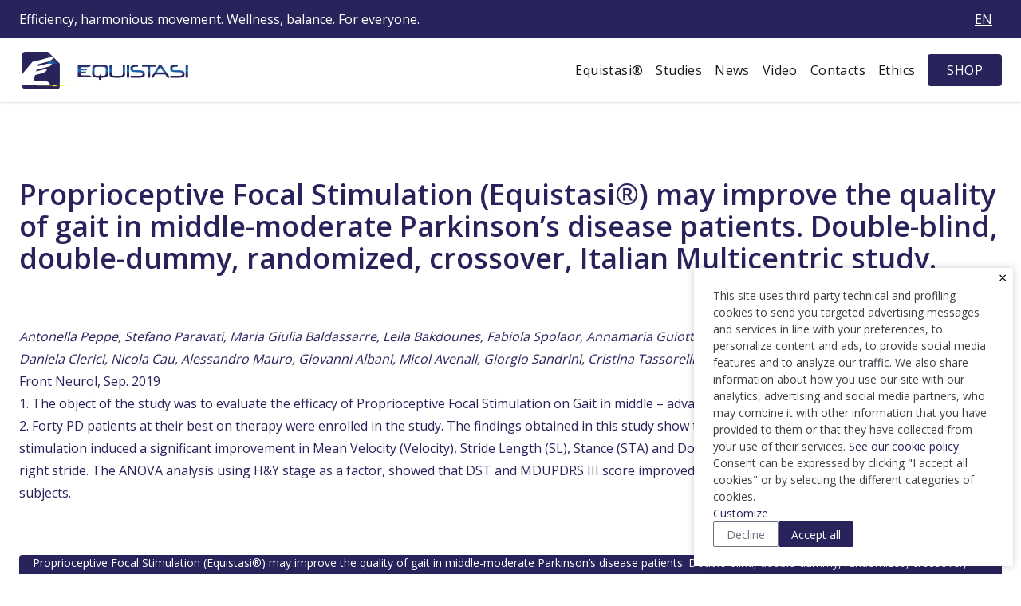

--- FILE ---
content_type: text/html; charset=UTF-8
request_url: https://equistasi.com/en/studies/proprioceptive-focal-stimulation-equistasi-may-improve-the-quality-of-gait-in-middle-moderate-parkinsons-disease-patients-double-blind-double-dummy-randomized-crossover-italian-multicentric-study
body_size: 8238
content:
<!DOCTYPE html>
<html xmlns="http://www.w3.org/1999/xhtml" lang="en">
<head>
  <meta http-equiv="X-UA-Compatible" content="IE=edge">
  <meta charset="utf-8">
  <meta name="viewport" content="width=device-width, initial-scale=1.0">
  <link rel="preconnect" href="https://fonts.gstatic.com">
  <link href="https://fonts.googleapis.com/css2?family=Open+Sans:wght@400;600;700&display=swap" rel="stylesheet">
    
  <!-- Google Tag Manager -->
  <script>(function(w,d,s,l,i){w[l]=w[l]||[];w[l].push({'gtm.start':
  new Date().getTime(),event:'gtm.js'});var f=d.getElementsByTagName(s)[0],
  j=d.createElement(s),dl=l!='dataLayer'?'&l='+l:'';j.async=true;j.src=
  'https://www.googletagmanager.com/gtm.js?id='+i+dl;f.parentNode.insertBefore(j,f);
  })(window,document,'script','dataLayer','GTM-KXLHTWW');</script>
  <!-- End Google Tag Manager -->
  
  <script>
    window.dataLayer = window.dataLayer || [];
    function gtag(){dataLayer.push(arguments);}
  </script>

    <style>
        [x-cloak] {
            display: none;
        }
    </style>

    <!--# if expr="$HTTP_COOKIE=/critical\-css\=7628925b/" -->
<script type="module">!function(){const e=document.createElement("link").relList;if(!(e&&e.supports&&e.supports("modulepreload"))){for(const e of document.querySelectorAll('link[rel="modulepreload"]'))r(e);new MutationObserver((e=>{for(const o of e)if("childList"===o.type)for(const e of o.addedNodes)if("LINK"===e.tagName&&"modulepreload"===e.rel)r(e);else if(e.querySelectorAll)for(const o of e.querySelectorAll("link[rel=modulepreload]"))r(o)})).observe(document,{childList:!0,subtree:!0})}function r(e){if(e.ep)return;e.ep=!0;const r=function(e){const r={};return e.integrity&&(r.integrity=e.integrity),e.referrerpolicy&&(r.referrerPolicy=e.referrerpolicy),"use-credentials"===e.crossorigin?r.credentials="include":"anonymous"===e.crossorigin?r.credentials="omit":r.credentials="same-origin",r}(e);fetch(e.href,r)}}();</script>
<script>!function(){var e=document.createElement("script");if(!("noModule"in e)&&"onbeforeload"in e){var t=!1;document.addEventListener("beforeload",(function(n){if(n.target===e)t=!0;else if(!n.target.hasAttribute("nomodule")||!t)return;n.preventDefault()}),!0),e.type="module",e.src=".",document.head.appendChild(e),e.remove()}}();</script>
<script src="/dist/assets/polyfills-legacy-4a4d3cf1.js" nomodule onload="e=new CustomEvent(&#039;vite-script-loaded&#039;, {detail:{path: &#039;vite/legacy-polyfills-legacy&#039;}});document.dispatchEvent(e);"></script>
<script type="module" src="/dist/assets/app-aef343b8.js" crossorigin onload="e=new CustomEvent(&#039;vite-script-loaded&#039;, {detail:{path: &#039;resources/js/app.ts&#039;}});document.dispatchEvent(e);"></script>
<link href="/dist/assets/app-7628925b.css" rel="stylesheet">
<script src="/dist/assets/app-legacy-97b49700.js" nomodule onload="e=new CustomEvent(&#039;vite-script-loaded&#039;, {detail:{path: &#039;resources/js/app-legacy.ts&#039;}});document.dispatchEvent(e);"></script>
<!--# else -->

<script type="module" src="/dist/assets/app-aef343b8.js" crossorigin onload="e=new CustomEvent(&#039;vite-script-loaded&#039;, {detail:{path: &#039;resources/js/app.ts&#039;}});document.dispatchEvent(e);"></script>
<link href="/dist/assets/app-7628925b.css" rel="stylesheet" media="print" onload="this.media=&#039;all&#039;">
<script src="/dist/assets/app-legacy-97b49700.js" nomodule onload="e=new CustomEvent(&#039;vite-script-loaded&#039;, {detail:{path: &#039;resources/js/app-legacy.ts&#039;}});document.dispatchEvent(e);"></script>
<!--# endif -->
  <link rel="stylesheet" href="https://cdn.jsdelivr.net/npm/@glidejs/glide/dist/css/glide.core.min.css">
  <meta name="facebook-domain-verification" content="kj9752dopxawp9ic7kdod6ur0b2n3r" />
  <meta name="google-site-verification" content="rF2s6OJMcTyMU6pLg4i-KpWb8VUPMzW2GWL5rmxdZPU" />
 
    
	
<title>Proprioceptive Focal Stimulation (Equistasi®) may improve the quality of gait in middle-moderate Parkinson’s disease patients. Double-blind, double-dummy, randomized, crossover, Italian Multicentric study.  - Equistasi</title>

<meta name="description" content="Lo scopo di questo studio è quello di valutare l’efficacia della Stimolazione Propriocettiva Focale sull’andatura nei pazienti con Parkinson (PD). Scopri di più."/> <meta name="keywords" content="">

<meta property="fb:app_id" content="">
<meta property="og:url" content="https://equistasi.com/en/studies/proprioceptive-focal-stimulation-equistasi-may-improve-the-quality-of-gait-in-middle-moderate-parkinsons-disease-patients-double-blind-double-dummy-randomized-crossover-italian-multicentric-study"/>
<meta property="og:type" content="website"/>
<meta property="og:title" content="Proprioceptive Focal Stimulation (Equistasi®) may improve the quality of gait in middle-moderate Parkinson’s disease patients. Double-blind, double-dummy, randomized, crossover, Italian Multicentric study. - Equistasi"/>
<meta property="og:image:width" content="1200"/>
<meta property="og:image:height" content="630"/>
<meta property="og:description" content="Lo scopo di questo studio è quello di valutare l’efficacia della Stimolazione Propriocettiva Focale sull’andatura nei pazienti con Parkinson (PD). Scopri di più."/>
<meta property="og:site_name" content="English"/>
<meta property="og:locale" content="en"/>
<meta property="og:locale:alternate" content="it"/>
<meta property="og:locale:alternate" content="en"/>

<meta name="twitter:card" content="summary_large_image"/>
<meta name="twitter:site" content=""/>
<meta name="twitter:url" content="https://equistasi.com/en/studies/proprioceptive-focal-stimulation-equistasi-may-improve-the-quality-of-gait-in-middle-moderate-parkinsons-disease-patients-double-blind-double-dummy-randomized-crossover-italian-multicentric-study"/>
<meta name="twitter:title" content="Proprioceptive Focal Stimulation (Equistasi®) may improve the quality of gait in middle-moderate Parkinson’s disease patients. Double-blind, double-dummy, randomized, crossover, Italian Multicentric study. - Equistasi"/>
<meta name="twitter:description" content="Lo scopo di questo studio è quello di valutare l’efficacia della Stimolazione Propriocettiva Focale sull’andatura nei pazienti con Parkinson (PD). Scopri di più."/>


<link rel="home" href="https://equistasi.com/en/"/>
<link rel="canonical" href="https://equistasi.com/en/studies/proprioceptive-focal-stimulation-equistasi-may-improve-the-quality-of-gait-in-middle-moderate-parkinsons-disease-patients-double-blind-double-dummy-randomized-crossover-italian-multicentric-study">

  
 
  
    
  
  
                
                      <link type="image/png" href="/assets/_192x192_crop_center-center_100_none/Equistasi_Favicon.png" rel="icon" sizes="192x192">
      
                
                      <link type="image/png" href="/assets/_48x48_crop_center-center_100_none/Equistasi_Favicon.png" rel="icon" sizes="48x48">
      
                
                      <link type="image/png" href="/assets/_32x32_crop_center-center_100_none/Equistasi_Favicon.png" rel="icon" sizes="32x32">
      
                
                      <link type="image/png" href="/assets/_16x16_crop_center-center_100_none/Equistasi_Favicon.png" rel="icon" sizes="16x16">
      
        
                
                      <link href="/assets/_180x180_crop_center-center_100_none/Equistasi_Favicon.png" rel="apple-touch-icon" sizes="180x180">
      
        <style>
    .fui-input, .fui-select { 
      border-left: 0!important;
      border-top: 0!important;
      border-right: 0!important;
      border-bottom: 1px solid #cbd5e0!important;
      border-radius: 0!important;
      background-color: rgb(244, 246, 248)!important; /** bg-blue-100 */
    }
  </style>

    <style>
  .pcp-gdpr {
    --primary-button-background: rgb(41, 35, 92) !important;
    --primary-button-background-hover: rgba(41, 35, 92, 0.7) !important;

    --secondary-button-background: #FFFFFF !important;
    --secondary-button-background-hover: rgba(255, 255, 255, 0.7) !important;
  }

  .pcp-gdpr [type='checkbox'], [type='radio'] {
    color: rgb(41, 35, 92) !important;
  }
  .pcp-gdpr input:disabled {
    opacity: 0.50;
  }
  .pcp-gdpr a {
    color: rgb(41, 35, 92) !important;
  }
  .pcp-gdpr a:hover {
    text-decoration: underline !important;
  }
  .pcp-gdpr-button-link {
    color: rgb(41, 35, 92) !important;
  }
  .pcp-gdpr-button-link:hover {
    text-decoration: underline !important;
  }
  </style>
  <script>
  document.addEventListener('DOMContentLoaded', function() { 
    useCookies({
    description: "<p>This site uses third-party technical and profiling cookies to send you targeted advertising messages and services in line with your preferences, to personalize content and ads, to provide social media features and to analyze our traffic. We also share information about how you use our site with our analytics, advertising and social media partners, who may combine it with other information that you have provided to them or that they have collected from your use of their services. <a href=\"https:\/\/equistasi.com\/en\/privacy-policy\" target=\"_blank\" rel=\"noreferrer noopener\">See our cookie policy<\/a>.<br \/>Consent can be expressed by clicking \"I accept all cookies\" or by selecting the different categories of cookies.<\/p>",
    acceptButtonText: 'Accept all',
    rejectButtonText: 'Decline',
    saveButtonText: 'Save',
    customizeButtonText: 'Customize',
    }, {
          "necessary": {
      default: true,
      optional: false,
      title: "Necessary",
      description: "<p>Necessary cookies help make the website usable by enabling basic functions such as page navigation and access to secure areas of the website. The website cannot function properly without these cookies.<\/p>"
      },
          "statistics": {
      default: false,
      optional: true,
      title: "Statistics",
      description: "<p>Statistical cookies help website owners understand how visitors interact with websites by collecting and transmitting information anonymously.<\/p>"
      },
          "marketing": {
      default: false,
      optional: true,
      title: "Marketing",
      description: "<p>Marketing cookies are used to track visitors across websites. The purpose is to display advertisements that are relevant and engaging for the individual user and thereby more valuable for third-party advertisers and publishers.<\/p>"
      },
        }, (p) => {
        if (typeof gtag === 'function' ) {
        gtag('consent', 'update', {
            'ad_storage': p.marketing ? 'granted' : 'denied',
            'analytics_storage': p.statistics ? 'granted' : 'denied',
          });
        }
        gtag('event', 'consent_given');
      })
    });
  </script>
</head>

<body class="font-sans antialiased overflow-x-hidden relative">
  <!-- Google Tag Manager (noscript) -->
  <noscript><iframe src="https://www.googletagmanager.com/ns.html?id=GTM-KXLHTWW"
  height="0" width="0" style="display:none;visibility:hidden"></iframe></noscript>
  <!-- End Google Tag Manager (noscript) -->

  
            <div
        x-data="{
            open : false,
            closed : $persist(true).using(sessionStorage),
            showMessage: false,
            checkboxChecked: false,
            close() {
                if (this.checkboxChecked) {
                    this.open = false;
                    this.closed = false;
                } else {
                    this.showMessage = true;
                }
            }
        }"
        x-show="open && closed"
        x-init="setTimeout(() => open = true, 3000);" 
        class="fixed h-screen w-screen overflow-y-auto z-50 bg-black bg-opacity-40 md:flex md:justify-center md:items-center">
        <div class="px-6 my-24">
            <div class="max-w-7xl mx-auto">
                <div class="w-full bg-white p-6">
                    <div class="flex flex-col gap-y-12">
                        <div class="prose max-w-none">
                            
                        </div>
                        <div class="flex flex-col gap-y-2">
                            <span
                                x-show="showMessage"
                                class="text-red-600">Please accept the terms to continue.</span>
                            <div class="flex items-center gap-x-4">
                                <input
                                type="checkbox" id="terms" name="terms"
                                x-model="checkboxChecked">
                                <label for="terms">I have read and accept the terms.</label>
                            </div>
                        </div>
                        <div class="flex justify-end">
                            <button 
                                class="button text-white bg-blue-900 hover:opacity-90 focus:ring-blue-500"
                                x-on:click="close">
                                Accept
                            </button>
                        </div>
                    </div>
                </div>
            </div>
        </div>
    </div>

                
    <div class="bg-blue-900 text-white">
  <div class="px-6 w-full">
      <div class="max-w-7xl mx-auto">
        <div class="flex items-center justify-between w-full h-12">
      <p>
        Efficiency, harmonious movement. Wellness, balance. For everyone.
      </p>
      <div x-data="{ open: false }" class="relative inline-block">

	<div>
		<button title="language" @click="open = true" class="focus:shadow-outline uppercase underline flex px-3 py-2 justify-end items-center focus:outline-none">
			en
		</button>
	</div>

	<div
    x-show.transition="open"
    x-cloak
    @click.away="open = false"
    class="origin-top-right absolute right-0 mt-2 w-48 rounded-md shadow-lg -mr-1 z-10"
  >
		<div class="rounded bg-blue-100 shadow-xs">
			<div class="py-1 text-blue-900">
                                                                                                                                  
          
                      <a href="https://equistasi.com/studies/proprioceptive-focal-stimulation-equistasi-may-improve-the-quality-of-gait-in-middle-moderate-parkinsons-disease-patients-double-blind-double-dummy-randomized-crossover-italian-multicentric-study" class=" flex items-center justify-between px-4 space-x-4 py-2 text-sm leading-5 hover:bg-white hover:text-gray-900 focus:outline-none focus:bg-white focus:text-gray-900">
              <span class="block">
                Italiano
              </span>
                          </a>
          
                                                                                                                                  
          
                      <a href="https://equistasi.com/en/studies/proprioceptive-focal-stimulation-equistasi-may-improve-the-quality-of-gait-in-middle-moderate-parkinsons-disease-patients-double-blind-double-dummy-randomized-crossover-italian-multicentric-study" class="font-semibold flex items-center justify-between px-4 space-x-4 py-2 text-sm leading-5 hover:bg-white hover:text-gray-900 focus:outline-none focus:bg-white focus:text-gray-900">
              <span class="block">
                English
              </span>
                            <span class="block">
                <svg class="h-4 w-4 text-blue-500" xmlns="http://www.w3.org/2000/svg" fill="none" viewBox="0 0 24 24" stroke="currentColor">
                  <path stroke-linecap="round" stroke-linejoin="round" stroke-width="2" d="M5 13l4 4L19 7" />
                </svg>
              </span>
                          </a>
          
        			</div>
		</div>
	</div>
</div>
    </div>
  
  </div>
</div></div>
<div class="bg-white text-gray-900 shadow">
  <div class="px-6 w-full">
      <div x-data="{open: false}" class="max-w-7xl mx-auto">
    		<nav class="flex flex-col lg:flex-row items-center justify-between py-4 w-full text-base tracking-wide relative">
			<div class="flex w-full items-center justify-between">
				<h1 class="">
					<a href="/" class="flex justify-center items-center">
            <div>
      <img src="/assets/Logo_Equistasi_Blue.svg" alt="Equistasi" class="h-12 w-auto"/>
  </div>					</a>
				</h1>
				<div class="block lg:hidden ml-4">
                    <div class="flex">
                        <button x-on:click="open = !open" class="flex items-center py-2 text-blue-700 focus:outline-none focus:shadow-outline">
                            <svg style="transition: all .3s ease" class="h-5 w-5 cursor-pointer fill-current" xmlns="http://www.w3.org/2000/svg" fill="none" viewbox="0 0 30 30">
                                <rect x-bind:style="open ? 'transform: rotate(45deg) translate(6px, -5px); transition: all .1s ease' : 'transition: all .1s ease'" width="30" height="3" y="4" style="transition: all .1s ease"></rect>
                                <rect x-bind:style="open ? 'transition: opacity .1s ease; opacity: 0;' : 'opacity: 1;transition: opacity .1s ease'" width="30" height="3" y="14" style="opacity: 1;transition: opacity .1s ease"></rect>
                                <rect x-bind:style="open ? 'transform: rotate(-45deg) translate(-15px, -4px); transition: all .1s ease' : 'transition: all .1s ease'" width="30" height="3" y="24" style="transition: all .1s ease"></rect>
                            </svg>
                        </button>
                                                                                                  <ul class="ml-2 flex text-white">
                            <li class="block whitespace-nowrap bg-blue-900 py-2 px-6 rounded hover:opacity-90 focus:ring-blue-500">
                              <a class="py-4 whitespace-nowrap lg:py-0" href="https://shop.equistasi.com/">SHOP</a>
                            </li>
                          </ul>
                                                                    </div>
				</div>
			</div>
            <ul
      x-bind:class="{ 'block': open, 'hidden': !open }"
      x-cloak
      class="lg:flex divide-y lg:divide-y-0 lg:space-y-0 lg:space-x-4 justify-end items-center w-full mt-8 lg:mt-0">
                                                                                <li>
                    <a class="block py-4 whitespace-nowrap lg:py-0 " href="https://equistasi.com/en/the-equistasi-device">Equistasi®</a>
                </li>
                                                                                              <li>
                    <a class="block py-4 whitespace-nowrap lg:py-0 " href="https://equistasi.com/en/studi">Studies</a>
                </li>
                                                                                              <li>
                    <a class="block py-4 whitespace-nowrap lg:py-0 " href="https://equistasi.com/en/news">News</a>
                </li>
                                                                                              <li>
                    <a class="block py-4 whitespace-nowrap lg:py-0 " href="https://equistasi.com/en/video">Video</a>
                </li>
                                                                                              <li>
                    <a class="block py-4 whitespace-nowrap lg:py-0 " href="https://equistasi.com/en/contacts">Contacts</a>
                </li>
                                                                                              <li>
                    <a class="block py-4 whitespace-nowrap lg:py-0 " href="https://equistasi.com/en/codice-etico">Ethics</a>
                </li>
                                                                                <li class="hidden lg:flex">
                    <a class="text-white block whitespace-nowrap bg-blue-900 py-2 px-6 rounded hover:opacity-90 focus:ring-blue-500 " href="https://shop.equistasi.com/">SHOP</a>
                </li>
                              </ul>
		</nav>
  
  </div>
</div></div>
      
  <main role="main">
    
  <div class="px-6 w-full">
      <div class="space-y-16 py-24 max-w-7xl mx-auto">
              <h1 class="text-4xl text-blue-900 font-semibold">
      Proprioceptive Focal Stimulation (Equistasi®) may improve the quality of gait in middle-moderate Parkinson’s disease patients. Double-blind, double-dummy, randomized, crossover, Italian Multicentric study.
    </h1>
  

    <div class="prose prose-fix max-w-7xl w-full mx-auto text-blue-900">
      <p><em>Antonella Peppe, Stefano Paravati, Maria Giulia Baldassarre, Leila Bakdounes, Fabiola Spolaor, Annamaria Guiotto, Davide Pavan, Zimi Sawacha, Sonia Bottino, Daniela Clerici, Nicola Cau, Alessandro Mauro, Giovanni Albani, Micol Avenali, Giorgio Sandrini, Cristina Tassorelli, Daniele Volpe</em></p>
<p>Front Neurol, Sep. 2019</p>
<p dir="ltr">1. The object of the study was to evaluate the efficacy of Proprioceptive Focal Stimulation on Gait in middle – advanced Parkinson (PD) patients <br /></p>
<p dir="ltr">2. Forty PD patients at their best on therapy were enrolled in the study. The findings obtained in this study show the efficacy of mechanical focal vibration. Active stimulation induced a significant improvement in Mean Velocity (Velocity), Stride Length (SL), Stance (STA) and Double Support (DST) percentage, both in left and right stride. The ANOVA analysis using H&amp;Y stage as a factor, showed that DST and MDUPDRS III score improved significantly more in the more severely affected subjects. <br /></p>
    </div>

            <a  href="https://pubmed.ncbi.nlm.nih.gov/31620071/" class="button text-white bg-blue-900 hover:opacity-90 focus:ring-blue-500">
     Proprioceptive Focal Stimulation (Equistasi®) may improve the quality of gait in middle-moderate Parkinson’s disease patients. Double-blind, double-dummy, randomized, crossover, Italian Multicentric study.
  </a>

      
  </div>
</div>
  </main>

  
<footer role="contentinfo" class="relative overflow-x-hidden">
  <svg class="h-32 w-full" preserveAspectRatio="none" xmlns="http://www.w3.org/2000/svg" viewBox="0 0 1333.5 244.6"><path d="M-279.1 267.2c162.5 29.6 294.2 15.2 392.1-48.3C206 158.5 240.8 27.5 345.4 3.7c124.7-28.4 217.9 117.7 373.9 131.8 146.1 13.2 192.4-79.7 332.5-55.9 164.1 27.8 220 201.1 364.8 199.1 131-1.8 223-168.2 279.9-144.1 26.8 11.3 33.2 58.3 29.3 119.4" fill-rule="evenodd" clip-rule="evenodd" fill="#ffde00"/><path d="M-219.1 276.7c110.7-71.9 213.7-.2 357-61.7C271.5 157.7 322 9.9 452.9.5c126-9 180.9 113.7 322 134.8 139.7 20.9 193.4-66.8 328-36.1 139.2 31.8 166.7 149.9 298.4 163.8 143.8 15.2 222.9-129.5 319.6-104 164.5 43.3-148.4 98.4-387.4 430.7-384.4 534.5-755.3 438.3-1119.9-80.9C34.8 254.1-414.6 403.6-219.1 276.7z" fill-rule="evenodd" clip-rule="evenodd" fill="#282459"/></svg>
	<div class="bg-blue-900 text-white">
    <div class="px-6 w-full">
      <div class="py-12 max-w-7xl mx-auto">
          <div class="grid grid-cols-12 gap-x-0 gap-y-12 sm:gap-6 lg:gap-12 min-w-0 w-full">
        <div class="col-span-12 sm:col-span-12 lg:col-span-6 space-y-6 min-w-0 w-full">
                      <img src="/assets/Prova2.svg" alt="Equistasi" class="h-12 w-auto"/>
                    <div class="prose max-w-none">
            Efficiency, harmonious movement. Wellness, balance. For everyone.
          </div>
          <ul class="flex flex-col space-y-2">
            <li>  <a  class="underline">
    Learn More
  </a>
</li>
            <li>  <a  href="tel:+39 02 95138354 " class="underline">
    +39 02 95138354 
  </a>
</li>
            <li>Via C. Porta, 16 - 20064 Gorgonzola (MI)</li>
          </ul>
          <ul class="flex space-x-4">
			<li>
      <a  href="https://www.linkedin.com/company/equistasi/">
                  <svg class="h-5 fill-current" xmlns="http://www.w3.org/2000/svg" width="27" height="24" fill="none" viewBox="0 0 27 24">
  <defs></defs>
  <g clip-path="url(#isnhlrtphk-clip0)">
    <path d="M26.9924 24v-.001h.0068v-8.802c0-4.306-1.0429-7.62303-6.7061-7.62303-2.7225 0-4.5495 1.32801-5.2954 2.58703h-.0788V7.97597H9.54932V23.999h5.59128v-7.934c0-2.089.4455-4.109 3.3558-4.109 2.8677 0 2.9104 2.384 2.9104 4.243V24h5.5856zM.445312 7.97705H6.04331V24H.445312V7.97705zM3.24225 0C1.45237 0 0 1.291 0 2.882c0 1.591 1.45237 2.909 3.24225 2.909 1.78987 0 3.24225-1.318 3.24225-2.909C6.48337 1.291 5.031 0 3.24225 0z"></path>
  </g>
  <defs>
    <clipPath id="isnhlrtphk-clip0">
      <path d="M0 0h27v24H0z"></path>
    </clipPath>
  </defs>
</svg>

              </a>
		</li>
			<li>
      <a  href="https://www.facebook.com/equistasi">
                  <svg class="h-5 fill-current" xmlns="http://www.w3.org/2000/svg" width="16" height="27" viewBox="0 0 16 27" fill="none">
  <path fill-rule="evenodd" clip-rule="evenodd" d="M10.6305 26.6954V14.9561H14.8429L15.5317 9.73843H10.6305V7.19704C10.6305 5.85418 10.6715 4.52125 12.8895 4.52125H15.1379V0.79123C15.1379 0.73486 13.207 0.60817 11.2535 0.60817C7.1754 0.60817 4.6209 2.76988 4.6209 6.73846V9.73843H0.1137V14.9561H4.6209V26.6954H10.6305Z"></path>
</svg>

              </a>
		</li>
			<li>
      <a  href="https://www.instagram.com/equistasi_srl/">
                  <svg class="h-5 fill-current" xmlns="http://www.w3.org/2000/svg" viewBox="0 0 140 140">
  <path class="easvmjfvbg-cls-1" d="M70,37a33,33,0,1,0,33,33A33,33,0,0,0,70,37Zm0,54.4A21.42,21.42,0,1,1,91.43,70,21.41,21.41,0,0,1,70,91.39Z"></path>
  <path class="easvmjfvbg-cls-1" d="M96.51,6.12c-11.83-.55-41.13-.53-53,0-10.4.49-19.58,3-27,10.4C4.2,28.88,5.78,45.54,5.78,70c0,25-1.39,41.28,10.79,53.46C29,135.84,45.88,134.21,70,134.21c24.77,0,33.32,0,42.08-3.37,11.91-4.62,20.9-15.27,21.78-34.39.55-11.83.52-41.12,0-53C132.82,20.92,120.7,7.23,96.51,6.12Zm18.72,109.13c-8.11,8.11-19.35,7.38-45.36,7.38-26.79,0-37.53.4-45.37-7.46-9-9-7.39-23.41-7.39-45.28,0-29.6-3-50.91,26.67-52.44,6.82-.24,8.83-.32,26-.32l.24.16c28.55,0,51-3,52.29,26.71.31,6.78.38,8.82.38,26,0,26.47.5,37.28-7.47,45.28Z"></path>
  <circle class="easvmjfvbg-cls-1" cx="104.32" cy="35.68" r="7.71"></circle>
</svg>

              </a>
		</li>
	</ul>        </div>
                                <div class="col-span-12 sm:col-span-6 lg:col-span-3 min-w-0 w-full">
                  <h3 class="font-semibold text-lg mb-4">Equistasi</h3>
                                                          <ul class="space-y-2">
                                                        <li>
                                  <a class="hover:underline" href="https://equistasi.com/en/">Home page</a>
                              </li>
                                                        <li>
                                  <a class="hover:underline" href="https://equistasi.com/en/contacts">Contacts</a>
                              </li>
                                                        <li>
                                  <a class="hover:underline" href="https://equistasi.com/en/video">Video</a>
                              </li>
                                                        <li>
                                  <a class="hover:underline" href="https://equistasi.com/en/privacy-policy">Privacy &amp; Cookie Policy</a>
                              </li>
                                                </ul>
                                    </div>
                        <div class="col-span-12 sm:col-span-6 lg:col-span-3 min-w-0 w-full">
                  <h3 class="font-semibold text-lg mb-4">Shop</h3>
                                                          <ul class="space-y-2">
                                                        <li>
                                  <a class="hover:underline" href="https://equistasi.com/en/news">News</a>
                              </li>
                                                </ul>
                                    </div>
                </div>
      
  </div>
</div>      <div class="px-6 w-full">
      <div class="py-2 text-center max-w-7xl mx-auto">
          <div class="prose max-w-none">
        Copyright ©
        2026
        Equistasi® - All rights reserved.
      </div>
    
  </div>
</div>  </div>
</footer>

  
  <script>
    document.addEventListener("DOMContentLoaded", function () {
      if (document.querySelector("form[id^=formie-form]")) {
        document
          .querySelector("form[id^=formie-form]")
          .addEventListener("onAfterFormieSubmit", function (e) {
            e.preventDefault();
            if (e.detail.success) {

                // IF FBQ EXIST - Facebook Pixel Code
                if (typeof fbq !== 'undefined') {
                    fbq("track", "Lead");       
                }

                // IF DATALAYER EXIST - Google Tag Manager
                if (window.dataLayer) {
                    dataLayer.push({
                        'event': 'form_submission',
                        'category': 'form',
                        'action': 'submission'
                    })
                }
            }
          });
      }
    });
  </script>
  <!-- if fbq exist -->


</body>
</html>


--- FILE ---
content_type: text/css; charset=utf-8
request_url: https://cdn.jsdelivr.net/npm/@glidejs/glide/dist/css/glide.core.min.css
body_size: -34
content:
.glide{position:relative;width:100%;box-sizing:border-box}.glide *{box-sizing:inherit}.glide__track{overflow:hidden}.glide__slides{position:relative;width:100%;list-style:none;backface-visibility:hidden;transform-style:preserve-3d;touch-action:pan-Y;overflow:hidden;margin:0;padding:0;white-space:nowrap;display:flex;flex-wrap:nowrap;will-change:transform}.glide__slides--dragging{user-select:none}.glide__slide{width:100%;height:100%;flex-shrink:0;white-space:normal;user-select:none;-webkit-touch-callout:none;-webkit-tap-highlight-color:transparent}.glide__slide a{user-select:none;-webkit-user-drag:none;-moz-user-select:none;-ms-user-select:none}.glide__arrows{-webkit-touch-callout:none;user-select:none}.glide__bullets{-webkit-touch-callout:none;user-select:none}.glide--rtl{direction:rtl}/*# sourceMappingURL=glide.core.min.css.map */


--- FILE ---
content_type: image/svg+xml
request_url: https://equistasi.com/assets/Prova2.svg
body_size: 2500
content:
<?xml version="1.0" encoding="UTF-8"?>
<svg xmlns="http://www.w3.org/2000/svg" xmlns:xlink="http://www.w3.org/1999/xlink" id="Livello_1" data-name="Livello 1" viewBox="0 0 172 39">
  <defs>
    <style>.cls-1{fill:#fff;}.cls-2{fill:#282459;}.cls-3{fill:url(#Sfumatura_senza_nome_49);}.cls-4{fill:url(#Sfumatura_senza_nome_28);}.cls-5{fill:url(#Sfumatura_senza_nome_28-2);}.cls-6{fill:url(#Sfumatura_senza_nome_28-3);}.cls-7{fill:url(#Sfumatura_senza_nome_28-4);}.cls-8{fill:url(#Sfumatura_senza_nome_28-5);}.cls-9{fill:url(#Sfumatura_senza_nome_28-6);}.cls-10{fill:url(#Sfumatura_senza_nome_28-7);}.cls-11{fill:url(#Sfumatura_senza_nome_28-8);}.cls-12{fill:url(#Sfumatura_senza_nome_28-9);}.cls-13{fill:#ffed00;}</style>
    <linearGradient id="Sfumatura_senza_nome_49" x1="29.86" y1="27.85" x2="35.14" y2="33.12" gradientTransform="matrix(1, 0, 0, -1, 0, 40)" gradientUnits="userSpaceOnUse">
      <stop offset="0" stop-color="#1d71b8"></stop>
      <stop offset="0.09" stop-color="#3d85c2"></stop>
      <stop offset="0.27" stop-color="#78aad4"></stop>
      <stop offset="0.45" stop-color="#a8c8e4"></stop>
      <stop offset="0.61" stop-color="#cee0f0"></stop>
      <stop offset="0.76" stop-color="#e9f1f8"></stop>
      <stop offset="0.9" stop-color="#f9fbfd"></stop>
      <stop offset="1" stop-color="#fff"></stop>
    </linearGradient>
    <linearGradient id="Sfumatura_senza_nome_28" x1="82.22" y1="12.87" x2="82.22" y2="25.85" gradientTransform="matrix(1, 0, 0, -1, 0, 40)" gradientUnits="userSpaceOnUse">
      <stop offset="0" stop-color="#fff"></stop>
      <stop offset="0.24" stop-color="#fff"></stop>
      <stop offset="0.28" stop-color="#fff"></stop>
      <stop offset="0.56" stop-color="#1d71b8"></stop>
      <stop offset="0.99" stop-color="#fff"></stop>
    </linearGradient>
    <linearGradient id="Sfumatura_senza_nome_28-2" x1="99.76" y1="12.8" x2="99.76" y2="25.85" xlink:href="#Sfumatura_senza_nome_28"></linearGradient>
    <linearGradient id="Sfumatura_senza_nome_28-3" x1="110.57" y1="12.84" x2="110.57" y2="25.86" xlink:href="#Sfumatura_senza_nome_28"></linearGradient>
    <linearGradient id="Sfumatura_senza_nome_28-4" x1="120.34" y1="12.84" x2="120.34" y2="25.86" xlink:href="#Sfumatura_senza_nome_28"></linearGradient>
    <linearGradient id="Sfumatura_senza_nome_28-5" x1="131.99" y1="12.84" x2="131.99" y2="25.85" xlink:href="#Sfumatura_senza_nome_28"></linearGradient>
    <linearGradient id="Sfumatura_senza_nome_28-6" x1="143.48" y1="12.57" x2="143.48" y2="26" xlink:href="#Sfumatura_senza_nome_28"></linearGradient>
    <linearGradient id="Sfumatura_senza_nome_28-7" x1="160.63" y1="12.84" x2="160.63" y2="25.86" xlink:href="#Sfumatura_senza_nome_28"></linearGradient>
    <linearGradient id="Sfumatura_senza_nome_28-8" x1="170.38" y1="12.84" x2="170.38" y2="25.86" xlink:href="#Sfumatura_senza_nome_28"></linearGradient>
    <linearGradient id="Sfumatura_senza_nome_28-9" x1="66.9" y1="13.16" x2="66.9" y2="25.58" xlink:href="#Sfumatura_senza_nome_28"></linearGradient>
  </defs>
  <path class="cls-1" d="M29,.74H6.41A3.37,3.37,0,0,0,3,3.87V35.3A3.49,3.49,0,0,0,6.41,39H37.85a3.37,3.37,0,0,0,3.41-3.13V13Z"></path>
  <path class="cls-2" d="M3,23.52,13.49,11c2.14-.55,18.95-4.64,18.95-4.64s.12,3.61-5.88,5.17-7.17,2-7.17,2l-.58,1.93,14.54-3.75S33.7,15,29.68,16l-12,3.08-.51,1.73L28.32,18s.47,3.22-5.88,4.83l-6.36,1.71L15,28.15s-.75,2,1.81,2.06c4.59.17,8.72.29,8.72.29s3.94,0,5.19,2.36c.94,1.72.64,1.45.64,1.45l-17,.36H3Z"></path>
  <path class="cls-3" d="M32.11,13.09h9.21L28.94.68V9.91A3.17,3.17,0,0,0,32.11,13.09Z"></path>
  <path class="cls-2" d="M26,7.85s8.82-2.09,9.11-2.13-.43,3.59-7.51,5.44C23.16,12.44,26,7.85,26,7.85Z"></path>
  <path class="cls-4" d="M88.05,26.59a5.23,5.23,0,0,1-1,.33,20.07,20.07,0,0,1-2.14.21H80.36q-6.14,0-6.14-3.44V17.55a2.88,2.88,0,0,1,2.14-3,13.53,13.53,0,0,1,4-.44h3.78a14.4,14.4,0,0,1,4,.4,2.91,2.91,0,0,1,2.1,3V23.7c0,1.39-.57,2.17-2.11,2.88Zm-.2-2.83V17.52q0-1.44-3.81-1.44H80.36a13,13,0,0,0-2.29.13q-1.5.3-1.5,1.32v6.21c0,.67.47,1.1,1.41,1.3a10.87,10.87,0,0,0,2.18.13h4.07C86.65,25.17,87.85,24.7,87.85,23.76Z"></path>
  <path class="cls-5" d="M107.72,23.49q0,3.71-7,3.71h-.53l-.75,0H98.12q-5,0-6-1.88a3.88,3.88,0,0,1-.34-1.79V15a.73.73,0,0,1,.82-.83,5,5,0,0,1,1,.06.71.71,0,0,1,.52.77v8.36c0,.82.5,1.38,1.5,1.66a8.1,8.1,0,0,0,1,.16c.41,0,.89.05,1.44.05h3.25a10.18,10.18,0,0,0,2.49-.2c1-.27,1.49-.82,1.49-1.66V15a.71.71,0,0,1,.5-.77,5.09,5.09,0,0,1,1-.06.73.73,0,0,1,.83.83v8.51Z"></path>
  <path class="cls-6" d="M111.75,26.32a.74.74,0,0,1-.83.84h-.61l-.4,0a.73.73,0,0,1-.51-.79V15a.71.71,0,0,1,.49-.78,2.44,2.44,0,0,1,.38,0l.65,0a.73.73,0,0,1,.83.83Z"></path>
  <path class="cls-7" d="M127.67,23.93a3.38,3.38,0,0,1-.33,1.64q-.89,1.59-5.32,1.59h-8.16q-.81,0-.81-.84a1.9,1.9,0,0,1,.12-.81.74.74,0,0,1,.69-.3H122c2.19,0,3.3-.41,3.3-1.23V22.86c0-.8-1.07-1.24-3.2-1.31l-3.91-.13-.78,0-1.24-.09a4.33,4.33,0,0,1-2.18-.84,2.45,2.45,0,0,1-1-2v-1a3,3,0,0,1,2.51-3,19.48,19.48,0,0,1,4.39-.32c.55,0,.83.37.83,1.1a.74.74,0,0,1-.5.79,6.7,6.7,0,0,1-1,0c-2.58,0-3.87.46-3.87,1.37v.91c0,.56.49.93,1.45,1.09a5.43,5.43,0,0,0,.8.09c.35,0,.78,0,1.29,0h3.15a8.87,8.87,0,0,1,3.56.59,2.82,2.82,0,0,1,2.06,2.63Z"></path>
  <path class="cls-8" d="M139.21,15.24a.74.74,0,0,1-.83.84h-5.23V26.32q0,.84-.81.84a5.08,5.08,0,0,1-1-.06.71.71,0,0,1-.5-.78V16.08h-5.19a.75.75,0,0,1-.84-.84,1.73,1.73,0,0,1,.13-.79c.11-.21.35-.3.71-.3h12.77C138.93,14.14,139.21,14.51,139.21,15.24Z"></path>
  <path class="cls-9" d="M152.6,26.28a1.12,1.12,0,0,1-.33.82,1.11,1.11,0,0,1-.82.33,1.26,1.26,0,0,1-1.1-.64l-2.09-3.06h-9.93l-2.09,3.06a.93.93,0,0,1-.73.5,1.27,1.27,0,0,1-.75-.25.81.81,0,0,1-.41-.65.44.44,0,0,1,.07-.22l7.44-11.47a1.73,1.73,0,0,1,1.57-.7,1.16,1.16,0,0,1,1.1.47.36.36,0,0,1,.05.09l.08.15L152.55,26A.66.66,0,0,1,152.6,26.28Zm-5.72-4.5-3.57-5.32-3.59,5.32Z"></path>
  <path class="cls-10" d="M168,23.93a3.39,3.39,0,0,1-.32,1.64c-.59,1.06-2.36,1.59-5.33,1.59h-8.16q-.81,0-.81-.84a1.9,1.9,0,0,1,.12-.81.74.74,0,0,1,.69-.3h8.16q3.3,0,3.3-1.23V22.86c0-.8-1.07-1.24-3.19-1.31l-3.92-.13-.77,0-1.24-.09a4.33,4.33,0,0,1-2.19-.84,2.45,2.45,0,0,1-1-2v-1a3,3,0,0,1,2.51-3,19.48,19.48,0,0,1,4.39-.32c.55,0,.83.37.83,1.1a.73.73,0,0,1-.5.79,6.29,6.29,0,0,1-1,0c-2.58,0-3.87.46-3.87,1.37v.91c0,.56.49.93,1.45,1.09a5.43,5.43,0,0,0,.8.09c.35,0,.78,0,1.29,0h3.14a8.89,8.89,0,0,1,3.57.59A2.82,2.82,0,0,1,168,22.77v1.16Z"></path>
  <path class="cls-11" d="M171.56,26.32a.74.74,0,0,1-.83.84h-.61l-.41,0a.73.73,0,0,1-.5-.79V15a.71.71,0,0,1,.5-.78,2.15,2.15,0,0,1,.37,0l.65,0a.74.74,0,0,1,.83.83Z"></path>
  <path class="cls-1" d="M82.72,24a.9.9,0,0,1,.8,1l-.7,3.74a.91.91,0,0,1-1.11.6.9.9,0,0,1-.81-1l.71-3.75A.9.9,0,0,1,82.72,24Z"></path>
  <path class="cls-12" d="M59.64,14.42V26.84h14.5s.15-.31-1-1.25-3.77-.87-3.77-.87-3.48,0-5.37,0A1.55,1.55,0,0,1,62.44,23v-.37h2.9a3.84,3.84,0,0,0,3-1.75H62.44V19.7h5a3.77,3.77,0,0,0,2.74-1.79H62.44V16.5h7.08a4.49,4.49,0,0,0,3.65-2.08Z"></path>
  <path class="cls-13" d="M53.25,35a4.08,4.08,0,0,1-3.35.38l-.41-.17L49.12,35a3.63,3.63,0,0,0-.76-.27,3.09,3.09,0,0,0-1.54,0,5.1,5.1,0,0,0-.74.28l-.36.19-.2.1-.21.1a4.66,4.66,0,0,1-1.78.39,4.56,4.56,0,0,1-1.81-.32,3.45,3.45,0,0,1-.43-.2l-.36-.19a2.14,2.14,0,0,0-.67-.23,2.9,2.9,0,0,0-1.42.25,8.09,8.09,0,0,0-.76.31,8,8,0,0,1-.86.31,4.87,4.87,0,0,1-1.87.17,6.11,6.11,0,0,1-1.76-.52,4,4,0,0,0-.71-.24,2.41,2.41,0,0,0-.71-.07l-.41,0H30.47l-3.39,0q-3.37,0-6.77,0c-2.25,0-4.51-.06-6.77-.09-4.51-.09-9-.19-13.54-.38,4.51-.19,9-.3,13.54-.38,2.26,0,4.52-.08,6.77-.1s4.52,0,6.77,0l3.39,0h1.25l.43,0a3.56,3.56,0,0,1,1,.1,6.22,6.22,0,0,1,.89.31l.19.08.18.08.37.13a3.68,3.68,0,0,0,.73.17A4.14,4.14,0,0,0,37,34.84a7.32,7.32,0,0,0,.75-.25c.25-.1.54-.22.81-.31a6.45,6.45,0,0,1,.89-.23,3,3,0,0,1,1,0,2.8,2.8,0,0,1,.92.35,3.44,3.44,0,0,1,.38.22,2.8,2.8,0,0,0,.33.18,3.94,3.94,0,0,0,1.49.32,4.16,4.16,0,0,0,1.52-.26l.18-.07.19-.08.41-.18a4.92,4.92,0,0,1,.85-.26,3.22,3.22,0,0,1,1.81.06,4.24,4.24,0,0,1,.81.36l.37.22a3,3,0,0,0,.36.19,3.58,3.58,0,0,0,1.59.3A4.44,4.44,0,0,0,53.25,35Z"></path>
</svg>


--- FILE ---
content_type: application/javascript; charset=utf-8
request_url: https://equistasi.com/dist/assets/app-aef343b8.js
body_size: 39160
content:
function s_(){import.meta.url,import("_").catch(()=>1);async function*e(){}}var bi=typeof globalThis<"u"?globalThis:typeof window<"u"?window:typeof global<"u"?global:typeof self<"u"?self:{},Xc=Object.defineProperty,Qc=Object.defineProperties,Gc=Object.getOwnPropertyDescriptors,mi=Object.getOwnPropertySymbols,ea=Object.prototype.hasOwnProperty,ta=Object.prototype.propertyIsEnumerable,vi=(e,t,n)=>t in e?Xc(e,t,{enumerable:!0,configurable:!0,writable:!0,value:n}):e[t]=n,mr=(e,t)=>{for(var n in t||(t={}))ea.call(t,n)&&vi(e,n,t[n]);if(mi)for(var n of mi(t))ta.call(t,n)&&vi(e,n,t[n]);return e},na=(e,t)=>Qc(e,Gc(t));function us(e,t){const n=Object.create(null),r=e.split(",");for(let s=0;s<r.length;s++)n[r[s]]=!0;return t?s=>!!n[s.toLowerCase()]:s=>!!n[s]}const ra="itemscope,allowfullscreen,formnovalidate,ismap,nomodule,novalidate,readonly",sa=us(ra);function fo(e){return!!e||e===""}function fs(e){if(I(e)){const t={};for(let n=0;n<e.length;n++){const r=e[n],s=Q(r)?la(r):fs(r);if(s)for(const i in s)t[i]=s[i]}return t}else{if(Q(e))return e;if(J(e))return e}}const ia=/;(?![^(]*\))/g,oa=/:(.+)/;function la(e){const t={};return e.split(ia).forEach(n=>{if(n){const r=n.split(oa);r.length>1&&(t[r[0].trim()]=r[1].trim())}}),t}function ds(e){let t="";if(Q(e))t=e;else if(I(e))for(let n=0;n<e.length;n++){const r=ds(e[n]);r&&(t+=r+" ")}else if(J(e))for(const n in e)e[n]&&(t+=n+" ");return t.trim()}function ca(e,t){if(e.length!==t.length)return!1;let n=!0;for(let r=0;n&&r<e.length;r++)n=kn(e[r],t[r]);return n}function kn(e,t){if(e===t)return!0;let n=xi(e),r=xi(t);if(n||r)return n&&r?e.getTime()===t.getTime():!1;if(n=I(e),r=I(t),n||r)return n&&r?ca(e,t):!1;if(n=J(e),r=J(t),n||r){if(!n||!r)return!1;const s=Object.keys(e).length,i=Object.keys(t).length;if(s!==i)return!1;for(const o in e){const l=e.hasOwnProperty(o),c=t.hasOwnProperty(o);if(l&&!c||!l&&c||!kn(e[o],t[o]))return!1}}return String(e)===String(t)}function po(e,t){return e.findIndex(n=>kn(n,t))}const jt=e=>e==null?"":I(e)||J(e)&&(e.toString===go||!M(e.toString))?JSON.stringify(e,ho,2):String(e),ho=(e,t)=>t&&t.__v_isRef?ho(e,t.value):bt(t)?{[`Map(${t.size})`]:[...t.entries()].reduce((n,[r,s])=>(n[`${r} =>`]=s,n),{})}:Un(t)?{[`Set(${t.size})`]:[...t.values()]}:J(t)&&!I(t)&&!bo(t)?String(t):t,B={},gt=[],we=()=>{},aa=()=>!1,ua=/^on[^a-z]/,Kn=e=>ua.test(e),ps=e=>e.startsWith("onUpdate:"),re=Object.assign,hs=(e,t)=>{const n=e.indexOf(t);n>-1&&e.splice(n,1)},fa=Object.prototype.hasOwnProperty,R=(e,t)=>fa.call(e,t),I=Array.isArray,bt=e=>zn(e)==="[object Map]",Un=e=>zn(e)==="[object Set]",xi=e=>e instanceof Date,M=e=>typeof e=="function",Q=e=>typeof e=="string",_s=e=>typeof e=="symbol",J=e=>e!==null&&typeof e=="object",_o=e=>J(e)&&M(e.then)&&M(e.catch),go=Object.prototype.toString,zn=e=>go.call(e),da=e=>zn(e).slice(8,-1),bo=e=>zn(e)==="[object Object]",gs=e=>Q(e)&&e!=="NaN"&&e[0]!=="-"&&""+parseInt(e,10)===e,On=us(",key,ref,ref_for,ref_key,onVnodeBeforeMount,onVnodeMounted,onVnodeBeforeUpdate,onVnodeUpdated,onVnodeBeforeUnmount,onVnodeUnmounted"),Vn=e=>{const t=Object.create(null);return n=>t[n]||(t[n]=e(n))},pa=/-(\w)/g,xt=Vn(e=>e.replace(pa,(t,n)=>n?n.toUpperCase():"")),ha=/\B([A-Z])/g,St=Vn(e=>e.replace(ha,"-$1").toLowerCase()),mo=Vn(e=>e.charAt(0).toUpperCase()+e.slice(1)),vr=Vn(e=>e?`on${mo(e)}`:""),Tn=(e,t)=>!Object.is(e,t),An=(e,t)=>{for(let n=0;n<e.length;n++)e[n](t)},In=(e,t,n)=>{Object.defineProperty(e,t,{configurable:!0,enumerable:!1,value:n})},_a=e=>{const t=parseFloat(e);return isNaN(t)?e:t};let yi;const ga=()=>yi||(yi=typeof globalThis<"u"?globalThis:typeof self<"u"?self:typeof window<"u"?window:typeof bi<"u"?bi:{});let We;const bn=[];class ba{constructor(t=!1){this.active=!0,this.effects=[],this.cleanups=[],!t&&We&&(this.parent=We,this.index=(We.scopes||(We.scopes=[])).push(this)-1)}run(t){if(this.active)try{return this.on(),t()}finally{this.off()}}on(){this.active&&(bn.push(this),We=this)}off(){this.active&&(bn.pop(),We=bn[bn.length-1])}stop(t){if(this.active){if(this.effects.forEach(n=>n.stop()),this.cleanups.forEach(n=>n()),this.scopes&&this.scopes.forEach(n=>n.stop(!0)),this.parent&&!t){const n=this.parent.scopes.pop();n&&n!==this&&(this.parent.scopes[this.index]=n,n.index=this.index)}this.active=!1}}}function ma(e,t){t=t||We,t&&t.active&&t.effects.push(e)}const bs=e=>{const t=new Set(e);return t.w=0,t.n=0,t},vo=e=>(e.w&je)>0,xo=e=>(e.n&je)>0,va=({deps:e})=>{if(e.length)for(let t=0;t<e.length;t++)e[t].w|=je},xa=e=>{const{deps:t}=e;if(t.length){let n=0;for(let r=0;r<t.length;r++){const s=t[r];vo(s)&&!xo(s)?s.delete(e):t[n++]=s,s.w&=~je,s.n&=~je}t.length=n}},Pr=new WeakMap;let Kt=0,je=1;const Lr=30,pt=[];let Qe;const Ge=Symbol(""),Rr=Symbol("");class ms{constructor(t,n=null,r){this.fn=t,this.scheduler=n,this.active=!0,this.deps=[],ma(this,r)}run(){if(!this.active)return this.fn();if(!pt.length||!pt.includes(this))try{return pt.push(Qe=this),ya(),je=1<<++Kt,Kt<=Lr?va(this):wi(this),this.fn()}finally{Kt<=Lr&&xa(this),je=1<<--Kt,lt(),pt.pop();const t=pt.length;Qe=t>0?pt[t-1]:void 0}}stop(){this.active&&(wi(this),this.onStop&&this.onStop(),this.active=!1)}}function wi(e){const{deps:t}=e;if(t.length){for(let n=0;n<t.length;n++)t[n].delete(e);t.length=0}}let yt=!0;const vs=[];function Tt(){vs.push(yt),yt=!1}function ya(){vs.push(yt),yt=!0}function lt(){const e=vs.pop();yt=e===void 0?!0:e}function ue(e,t,n){if(!yo())return;let r=Pr.get(e);r||Pr.set(e,r=new Map);let s=r.get(n);s||r.set(n,s=bs()),wo(s)}function yo(){return yt&&Qe!==void 0}function wo(e,t){let n=!1;Kt<=Lr?xo(e)||(e.n|=je,n=!vo(e)):n=!e.has(Qe),n&&(e.add(Qe),Qe.deps.push(e))}function Ce(e,t,n,r,s,i){const o=Pr.get(e);if(!o)return;let l=[];if(t==="clear")l=[...o.values()];else if(n==="length"&&I(e))o.forEach((c,u)=>{(u==="length"||u>=r)&&l.push(c)});else switch(n!==void 0&&l.push(o.get(n)),t){case"add":I(e)?gs(n)&&l.push(o.get("length")):(l.push(o.get(Ge)),bt(e)&&l.push(o.get(Rr)));break;case"delete":I(e)||(l.push(o.get(Ge)),bt(e)&&l.push(o.get(Rr)));break;case"set":bt(e)&&l.push(o.get(Ge));break}if(l.length===1)l[0]&&Nr(l[0]);else{const c=[];for(const u of l)u&&c.push(...u);Nr(bs(c))}}function Nr(e,t){for(const n of I(e)?e:[...e])(n!==Qe||n.allowRecurse)&&(n.scheduler?n.scheduler():n.run())}const wa=us("__proto__,__v_isRef,__isVue"),Eo=new Set(Object.getOwnPropertyNames(Symbol).map(e=>Symbol[e]).filter(_s)),Ea=xs(),Oa=xs(!1,!0),Aa=xs(!0),Ei=Ca();function Ca(){const e={};return["includes","indexOf","lastIndexOf"].forEach(t=>{e[t]=function(...n){const r=j(this);for(let i=0,o=this.length;i<o;i++)ue(r,"get",i+"");const s=r[t](...n);return s===-1||s===!1?r[t](...n.map(j)):s}}),["push","pop","shift","unshift","splice"].forEach(t=>{e[t]=function(...n){Tt();const r=j(this)[t].apply(this,n);return lt(),r}}),e}function xs(e=!1,t=!1){return function(r,s,i){if(s==="__v_isReactive")return!e;if(s==="__v_isReadonly")return e;if(s==="__v_isShallow")return t;if(s==="__v_raw"&&i===(e?t?Ka:To:t?So:Co).get(r))return r;const o=I(r);if(!e&&o&&R(Ei,s))return Reflect.get(Ei,s,i);const l=Reflect.get(r,s,i);return(_s(s)?Eo.has(s):wa(s))||(e||ue(r,"get",s),t)?l:ee(l)?!o||!gs(s)?l.value:l:J(l)?e?Io(l):qn(l):l}}const Sa=Oo(),Ta=Oo(!0);function Oo(e=!1){return function(n,r,s,i){let o=n[r];if(Xt(o)&&ee(o))return!1;if(!e&&!Xt(s)&&($o(s)||(s=j(s),o=j(o)),!I(n)&&ee(o)&&!ee(s)))return o.value=s,!0;const l=I(n)&&gs(r)?Number(r)<n.length:R(n,r),c=Reflect.set(n,r,s,i);return n===j(i)&&(l?Tn(s,o)&&Ce(n,"set",r,s):Ce(n,"add",r,s)),c}}function Ia(e,t){const n=R(e,t);e[t];const r=Reflect.deleteProperty(e,t);return r&&n&&Ce(e,"delete",t,void 0),r}function $a(e,t){const n=Reflect.has(e,t);return(!_s(t)||!Eo.has(t))&&ue(e,"has",t),n}function Ma(e){return ue(e,"iterate",I(e)?"length":Ge),Reflect.ownKeys(e)}const Ao={get:Ea,set:Sa,deleteProperty:Ia,has:$a,ownKeys:Ma},Pa={get:Aa,set(e,t){return!0},deleteProperty(e,t){return!0}},La=re({},Ao,{get:Oa,set:Ta}),ys=e=>e,Wn=e=>Reflect.getPrototypeOf(e);function mn(e,t,n=!1,r=!1){e=e.__v_raw;const s=j(e),i=j(t);t!==i&&!n&&ue(s,"get",t),!n&&ue(s,"get",i);const{has:o}=Wn(s),l=r?ys:n?As:Os;if(o.call(s,t))return l(e.get(t));if(o.call(s,i))return l(e.get(i));e!==s&&e.get(t)}function vn(e,t=!1){const n=this.__v_raw,r=j(n),s=j(e);return e!==s&&!t&&ue(r,"has",e),!t&&ue(r,"has",s),e===s?n.has(e):n.has(e)||n.has(s)}function xn(e,t=!1){return e=e.__v_raw,!t&&ue(j(e),"iterate",Ge),Reflect.get(e,"size",e)}function Oi(e){e=j(e);const t=j(this);return Wn(t).has.call(t,e)||(t.add(e),Ce(t,"add",e,e)),this}function Ai(e,t){t=j(t);const n=j(this),{has:r,get:s}=Wn(n);let i=r.call(n,e);i||(e=j(e),i=r.call(n,e));const o=s.call(n,e);return n.set(e,t),i?Tn(t,o)&&Ce(n,"set",e,t):Ce(n,"add",e,t),this}function Ci(e){const t=j(this),{has:n,get:r}=Wn(t);let s=n.call(t,e);s||(e=j(e),s=n.call(t,e)),r&&r.call(t,e);const i=t.delete(e);return s&&Ce(t,"delete",e,void 0),i}function Si(){const e=j(this),t=e.size!==0,n=e.clear();return t&&Ce(e,"clear",void 0,void 0),n}function yn(e,t){return function(r,s){const i=this,o=i.__v_raw,l=j(o),c=t?ys:e?As:Os;return!e&&ue(l,"iterate",Ge),o.forEach((u,d)=>r.call(s,c(u),c(d),i))}}function wn(e,t,n){return function(...r){const s=this.__v_raw,i=j(s),o=bt(i),l=e==="entries"||e===Symbol.iterator&&o,c=e==="keys"&&o,u=s[e](...r),d=n?ys:t?As:Os;return!t&&ue(i,"iterate",c?Rr:Ge),{next(){const{value:h,done:b}=u.next();return b?{value:h,done:b}:{value:l?[d(h[0]),d(h[1])]:d(h),done:b}},[Symbol.iterator](){return this}}}}function Me(e){return function(...t){return e==="delete"?!1:this}}function Ra(){const e={get(i){return mn(this,i)},get size(){return xn(this)},has:vn,add:Oi,set:Ai,delete:Ci,clear:Si,forEach:yn(!1,!1)},t={get(i){return mn(this,i,!1,!0)},get size(){return xn(this)},has:vn,add:Oi,set:Ai,delete:Ci,clear:Si,forEach:yn(!1,!0)},n={get(i){return mn(this,i,!0)},get size(){return xn(this,!0)},has(i){return vn.call(this,i,!0)},add:Me("add"),set:Me("set"),delete:Me("delete"),clear:Me("clear"),forEach:yn(!0,!1)},r={get(i){return mn(this,i,!0,!0)},get size(){return xn(this,!0)},has(i){return vn.call(this,i,!0)},add:Me("add"),set:Me("set"),delete:Me("delete"),clear:Me("clear"),forEach:yn(!0,!0)};return["keys","values","entries",Symbol.iterator].forEach(i=>{e[i]=wn(i,!1,!1),n[i]=wn(i,!0,!1),t[i]=wn(i,!1,!0),r[i]=wn(i,!0,!0)}),[e,n,t,r]}const[Na,Fa,ja,Da]=Ra();function ws(e,t){const n=t?e?Da:ja:e?Fa:Na;return(r,s,i)=>s==="__v_isReactive"?!e:s==="__v_isReadonly"?e:s==="__v_raw"?r:Reflect.get(R(n,s)&&s in r?n:r,s,i)}const Ha={get:ws(!1,!1)},Ba={get:ws(!1,!0)},ka={get:ws(!0,!1)},Co=new WeakMap,So=new WeakMap,To=new WeakMap,Ka=new WeakMap;function Ua(e){switch(e){case"Object":case"Array":return 1;case"Map":case"Set":case"WeakMap":case"WeakSet":return 2;default:return 0}}function za(e){return e.__v_skip||!Object.isExtensible(e)?0:Ua(da(e))}function qn(e){return Xt(e)?e:Es(e,!1,Ao,Ha,Co)}function Va(e){return Es(e,!1,La,Ba,So)}function Io(e){return Es(e,!0,Pa,ka,To)}function Es(e,t,n,r,s){if(!J(e)||e.__v_raw&&!(t&&e.__v_isReactive))return e;const i=s.get(e);if(i)return i;const o=za(e);if(o===0)return e;const l=new Proxy(e,o===2?r:n);return s.set(e,l),l}function mt(e){return Xt(e)?mt(e.__v_raw):!!(e&&e.__v_isReactive)}function Xt(e){return!!(e&&e.__v_isReadonly)}function $o(e){return!!(e&&e.__v_isShallow)}function Mo(e){return mt(e)||Xt(e)}function j(e){const t=e&&e.__v_raw;return t?j(t):e}function Po(e){return In(e,"__v_skip",!0),e}const Os=e=>J(e)?qn(e):e,As=e=>J(e)?Io(e):e;function Wa(e){yo()&&(e=j(e),e.dep||(e.dep=bs()),wo(e.dep))}function qa(e,t){e=j(e),e.dep&&Nr(e.dep)}function ee(e){return Boolean(e&&e.__v_isRef===!0)}function Z(e){return ee(e)?e.value:e}const Ja={get:(e,t,n)=>Z(Reflect.get(e,t,n)),set:(e,t,n,r)=>{const s=e[t];return ee(s)&&!ee(n)?(s.value=n,!0):Reflect.set(e,t,n,r)}};function Lo(e){return mt(e)?e:new Proxy(e,Ja)}function Ya(e){const t=I(e)?new Array(e.length):{};for(const n in e)t[n]=Xa(e,n);return t}class Za{constructor(t,n,r){this._object=t,this._key=n,this._defaultValue=r,this.__v_isRef=!0}get value(){const t=this._object[this._key];return t===void 0?this._defaultValue:t}set value(t){this._object[this._key]=t}}function Xa(e,t,n){const r=e[t];return ee(r)?r:new Za(e,t,n)}class Qa{constructor(t,n,r,s){this._setter=n,this.dep=void 0,this.__v_isRef=!0,this._dirty=!0,this.effect=new ms(t,()=>{this._dirty||(this._dirty=!0,qa(this))}),this.effect.computed=this,this.effect.active=this._cacheable=!s,this.__v_isReadonly=r}get value(){const t=j(this);return Wa(t),(t._dirty||!t._cacheable)&&(t._dirty=!1,t._value=t.effect.run()),t._value}set value(t){this._setter(t)}}function Ga(e,t,n=!1){let r,s;const i=M(e);return i?(r=e,s=we):(r=e.get,s=e.set),new Qa(r,s,i||!s,n)}Promise.resolve();function Ne(e,t,n,r){let s;try{s=r?e(...r):e()}catch(i){Jn(i,t,n)}return s}function de(e,t,n,r){if(M(e)){const i=Ne(e,t,n,r);return i&&_o(i)&&i.catch(o=>{Jn(o,t,n)}),i}const s=[];for(let i=0;i<e.length;i++)s.push(de(e[i],t,n,r));return s}function Jn(e,t,n,r=!0){const s=t?t.vnode:null;if(t){let i=t.parent;const o=t.proxy,l=n;for(;i;){const u=i.ec;if(u){for(let d=0;d<u.length;d++)if(u[d](e,o,l)===!1)return}i=i.parent}const c=t.appContext.config.errorHandler;if(c){Ne(c,null,10,[e,o,l]);return}}eu(e,n,s,r)}function eu(e,t,n,r=!0){console.error(e)}let $n=!1,Fr=!1;const ae=[];let Ae=0;const Vt=[];let Ut=null,ht=0;const Wt=[];let Pe=null,_t=0;const Ro=Promise.resolve();let Cs=null,jr=null;function tu(e){const t=Cs||Ro;return e?t.then(this?e.bind(this):e):t}function nu(e){let t=Ae+1,n=ae.length;for(;t<n;){const r=t+n>>>1;Qt(ae[r])<e?t=r+1:n=r}return t}function No(e){(!ae.length||!ae.includes(e,$n&&e.allowRecurse?Ae+1:Ae))&&e!==jr&&(e.id==null?ae.push(e):ae.splice(nu(e.id),0,e),Fo())}function Fo(){!$n&&!Fr&&(Fr=!0,Cs=Ro.then(Ho))}function ru(e){const t=ae.indexOf(e);t>Ae&&ae.splice(t,1)}function jo(e,t,n,r){I(e)?n.push(...e):(!t||!t.includes(e,e.allowRecurse?r+1:r))&&n.push(e),Fo()}function su(e){jo(e,Ut,Vt,ht)}function iu(e){jo(e,Pe,Wt,_t)}function Ss(e,t=null){if(Vt.length){for(jr=t,Ut=[...new Set(Vt)],Vt.length=0,ht=0;ht<Ut.length;ht++)Ut[ht]();Ut=null,ht=0,jr=null,Ss(e,t)}}function Do(e){if(Wt.length){const t=[...new Set(Wt)];if(Wt.length=0,Pe){Pe.push(...t);return}for(Pe=t,Pe.sort((n,r)=>Qt(n)-Qt(r)),_t=0;_t<Pe.length;_t++)Pe[_t]();Pe=null,_t=0}}const Qt=e=>e.id==null?1/0:e.id;function Ho(e){Fr=!1,$n=!0,Ss(e),ae.sort((t,n)=>Qt(t)-Qt(n));try{for(Ae=0;Ae<ae.length;Ae++){const t=ae[Ae];t&&t.active!==!1&&Ne(t,null,14)}}finally{Ae=0,ae.length=0,Do(),$n=!1,Cs=null,(ae.length||Vt.length||Wt.length)&&Ho(e)}}function ou(e,t,...n){const r=e.vnode.props||B;let s=n;const i=t.startsWith("update:"),o=i&&t.slice(7);if(o&&o in r){const d=`${o==="modelValue"?"model":o}Modifiers`,{number:h,trim:b}=r[d]||B;b?s=n.map(A=>A.trim()):h&&(s=n.map(_a))}let l,c=r[l=vr(t)]||r[l=vr(xt(t))];!c&&i&&(c=r[l=vr(St(t))]),c&&de(c,e,6,s);const u=r[l+"Once"];if(u){if(!e.emitted)e.emitted={};else if(e.emitted[l])return;e.emitted[l]=!0,de(u,e,6,s)}}function Bo(e,t,n=!1){const r=t.emitsCache,s=r.get(e);if(s!==void 0)return s;const i=e.emits;let o={},l=!1;if(!M(e)){const c=u=>{const d=Bo(u,t,!0);d&&(l=!0,re(o,d))};!n&&t.mixins.length&&t.mixins.forEach(c),e.extends&&c(e.extends),e.mixins&&e.mixins.forEach(c)}return!i&&!l?(r.set(e,null),null):(I(i)?i.forEach(c=>o[c]=null):re(o,i),r.set(e,o),o)}function Ts(e,t){return!e||!Kn(t)?!1:(t=t.slice(2).replace(/Once$/,""),R(e,t[0].toLowerCase()+t.slice(1))||R(e,St(t))||R(e,t))}let ye=null,ko=null;function Mn(e){const t=ye;return ye=e,ko=e&&e.type.__scopeId||null,t}function lu(e,t=ye,n){if(!t||e._n)return e;const r=(...s)=>{r._d&&Fi(-1);const i=Mn(t),o=e(...s);return Mn(i),r._d&&Fi(1),o};return r._n=!0,r._c=!0,r._d=!0,r}function xr(e){const{type:t,vnode:n,proxy:r,withProxy:s,props:i,propsOptions:[o],slots:l,attrs:c,emit:u,render:d,renderCache:h,data:b,setupState:A,ctx:P,inheritAttrs:U}=e;let w,T;const F=Mn(e);try{if(n.shapeFlag&4){const D=s||r;w=ve(d.call(D,D,h,i,A,b,P)),T=c}else{const D=t;w=ve(D.length>1?D(i,{attrs:c,slots:l,emit:u}):D(i,null)),T=t.props?c:cu(c)}}catch(D){qt.length=0,Jn(D,e,1),w=tt(Gt)}let N=w;if(T&&U!==!1){const D=Object.keys(T),{shapeFlag:le}=N;D.length&&le&7&&(o&&D.some(ps)&&(T=au(T,o)),N=en(N,T))}return n.dirs&&(N.dirs=N.dirs?N.dirs.concat(n.dirs):n.dirs),n.transition&&(N.transition=n.transition),w=N,Mn(F),w}const cu=e=>{let t;for(const n in e)(n==="class"||n==="style"||Kn(n))&&((t||(t={}))[n]=e[n]);return t},au=(e,t)=>{const n={};for(const r in e)(!ps(r)||!(r.slice(9)in t))&&(n[r]=e[r]);return n};function uu(e,t,n){const{props:r,children:s,component:i}=e,{props:o,children:l,patchFlag:c}=t,u=i.emitsOptions;if(t.dirs||t.transition)return!0;if(n&&c>=0){if(c&1024)return!0;if(c&16)return r?Ti(r,o,u):!!o;if(c&8){const d=t.dynamicProps;for(let h=0;h<d.length;h++){const b=d[h];if(o[b]!==r[b]&&!Ts(u,b))return!0}}}else return(s||l)&&(!l||!l.$stable)?!0:r===o?!1:r?o?Ti(r,o,u):!0:!!o;return!1}function Ti(e,t,n){const r=Object.keys(t);if(r.length!==Object.keys(e).length)return!0;for(let s=0;s<r.length;s++){const i=r[s];if(t[i]!==e[i]&&!Ts(n,i))return!0}return!1}function fu({vnode:e,parent:t},n){for(;t&&t.subTree===e;)(e=t.vnode).el=n,t=t.parent}const du=e=>e.__isSuspense;function pu(e,t){t&&t.pendingBranch?I(e)?t.effects.push(...e):t.effects.push(e):iu(e)}function hu(e,t){if(G){let n=G.provides;const r=G.parent&&G.parent.provides;r===n&&(n=G.provides=Object.create(r)),n[e]=t}}function yr(e,t,n=!1){const r=G||ye;if(r){const s=r.parent==null?r.vnode.appContext&&r.vnode.appContext.provides:r.parent.provides;if(s&&e in s)return s[e];if(arguments.length>1)return n&&M(t)?t.call(r.proxy):t}}const Ii={};function wr(e,t,n){return Ko(e,t,n)}function Ko(e,t,{immediate:n,deep:r,flush:s,onTrack:i,onTrigger:o}=B){const l=G;let c,u=!1,d=!1;if(ee(e)?(c=()=>e.value,u=$o(e)):mt(e)?(c=()=>e,r=!0):I(e)?(d=!0,u=e.some(mt),c=()=>e.map(T=>{if(ee(T))return T.value;if(mt(T))return Ze(T);if(M(T))return Ne(T,l,2)})):M(e)?t?c=()=>Ne(e,l,2):c=()=>{if(!(l&&l.isUnmounted))return h&&h(),de(e,l,3,[b])}:c=we,t&&r){const T=c;c=()=>Ze(T())}let h,b=T=>{h=w.onStop=()=>{Ne(T,l,4)}};if(tn)return b=we,t?n&&de(t,l,3,[c(),d?[]:void 0,b]):c(),we;let A=d?[]:Ii;const P=()=>{if(w.active)if(t){const T=w.run();(r||u||(d?T.some((F,N)=>Tn(F,A[N])):Tn(T,A)))&&(h&&h(),de(t,l,3,[T,A===Ii?void 0:A,b]),A=T)}else w.run()};P.allowRecurse=!!t;let U;s==="sync"?U=P:s==="post"?U=()=>ie(P,l&&l.suspense):U=()=>{!l||l.isMounted?su(P):P()};const w=new ms(c,U);return t?n?P():A=w.run():s==="post"?ie(w.run.bind(w),l&&l.suspense):w.run(),()=>{w.stop(),l&&l.scope&&hs(l.scope.effects,w)}}function _u(e,t,n){const r=this.proxy,s=Q(e)?e.includes(".")?Uo(r,e):()=>r[e]:e.bind(r,r);let i;M(t)?i=t:(i=t.handler,n=t);const o=G;wt(this);const l=Ko(s,i.bind(r),n);return o?wt(o):nt(),l}function Uo(e,t){const n=t.split(".");return()=>{let r=e;for(let s=0;s<n.length&&r;s++)r=r[n[s]];return r}}function Ze(e,t){if(!J(e)||e.__v_skip||(t=t||new Set,t.has(e)))return e;if(t.add(e),ee(e))Ze(e.value,t);else if(I(e))for(let n=0;n<e.length;n++)Ze(e[n],t);else if(Un(e)||bt(e))e.forEach(n=>{Ze(n,t)});else if(bo(e))for(const n in e)Ze(e[n],t);return e}function gu(e){return M(e)?{setup:e,name:e.name}:e}const Dr=e=>!!e.type.__asyncLoader,zo=e=>e.type.__isKeepAlive;function bu(e,t){Vo(e,"a",t)}function mu(e,t){Vo(e,"da",t)}function Vo(e,t,n=G){const r=e.__wdc||(e.__wdc=()=>{let s=n;for(;s;){if(s.isDeactivated)return;s=s.parent}return e()});if(Yn(t,r,n),n){let s=n.parent;for(;s&&s.parent;)zo(s.parent.vnode)&&vu(r,t,n,s),s=s.parent}}function vu(e,t,n,r){const s=Yn(t,e,r,!0);Wo(()=>{hs(r[t],s)},n)}function Yn(e,t,n=G,r=!1){if(n){const s=n[e]||(n[e]=[]),i=t.__weh||(t.__weh=(...o)=>{if(n.isUnmounted)return;Tt(),wt(n);const l=de(t,n,e,o);return nt(),lt(),l});return r?s.unshift(i):s.push(i),i}}const Te=e=>(t,n=G)=>(!tn||e==="sp")&&Yn(e,t,n),xu=Te("bm"),Is=Te("m"),yu=Te("bu"),wu=Te("u"),Eu=Te("bum"),Wo=Te("um"),Ou=Te("sp"),Au=Te("rtg"),Cu=Te("rtc");function Su(e,t=G){Yn("ec",e,t)}let Hr=!0;function Tu(e){const t=Jo(e),n=e.proxy,r=e.ctx;Hr=!1,t.beforeCreate&&$i(t.beforeCreate,e,"bc");const{data:s,computed:i,methods:o,watch:l,provide:c,inject:u,created:d,beforeMount:h,mounted:b,beforeUpdate:A,updated:P,activated:U,deactivated:w,beforeDestroy:T,beforeUnmount:F,destroyed:N,unmounted:D,render:le,renderTracked:Ie,renderTriggered:pr,errorCaptured:hn,serverPrefetch:Ue,expose:Lt,inheritAttrs:at,components:Rt,directives:_n,filters:fi}=t;if(u&&Iu(u,r,null,e.appContext.config.unwrapInjectedRef),o)for(const W in o){const k=o[W];M(k)&&(r[W]=k.bind(n))}if(s){const W=s.call(n,n);J(W)&&(e.data=qn(W))}if(Hr=!0,i)for(const W in i){const k=i[W],Ee=M(k)?k.bind(n,n):M(k.get)?k.get.bind(n,n):we,_r=!M(k)&&M(k.set)?k.set.bind(n):we,Nt=af({get:Ee,set:_r});Object.defineProperty(r,W,{enumerable:!0,configurable:!0,get:()=>Nt.value,set:ut=>Nt.value=ut})}if(l)for(const W in l)qo(l[W],r,n,W);if(c){const W=M(c)?c.call(n):c;Reflect.ownKeys(W).forEach(k=>{hu(k,W[k])})}d&&$i(d,e,"c");function se(W,k){I(k)?k.forEach(Ee=>W(Ee.bind(n))):k&&W(k.bind(n))}if(se(xu,h),se(Is,b),se(yu,A),se(wu,P),se(bu,U),se(mu,w),se(Su,hn),se(Cu,Ie),se(Au,pr),se(Eu,F),se(Wo,D),se(Ou,Ue),I(Lt))if(Lt.length){const W=e.exposed||(e.exposed={});Lt.forEach(k=>{Object.defineProperty(W,k,{get:()=>n[k],set:Ee=>n[k]=Ee})})}else e.exposed||(e.exposed={});le&&e.render===we&&(e.render=le),at!=null&&(e.inheritAttrs=at),Rt&&(e.components=Rt),_n&&(e.directives=_n)}function Iu(e,t,n=we,r=!1){I(e)&&(e=Br(e));for(const s in e){const i=e[s];let o;J(i)?"default"in i?o=yr(i.from||s,i.default,!0):o=yr(i.from||s):o=yr(i),ee(o)&&r?Object.defineProperty(t,s,{enumerable:!0,configurable:!0,get:()=>o.value,set:l=>o.value=l}):t[s]=o}}function $i(e,t,n){de(I(e)?e.map(r=>r.bind(t.proxy)):e.bind(t.proxy),t,n)}function qo(e,t,n,r){const s=r.includes(".")?Uo(n,r):()=>n[r];if(Q(e)){const i=t[e];M(i)&&wr(s,i)}else if(M(e))wr(s,e.bind(n));else if(J(e))if(I(e))e.forEach(i=>qo(i,t,n,r));else{const i=M(e.handler)?e.handler.bind(n):t[e.handler];M(i)&&wr(s,i,e)}}function Jo(e){const t=e.type,{mixins:n,extends:r}=t,{mixins:s,optionsCache:i,config:{optionMergeStrategies:o}}=e.appContext,l=i.get(t);let c;return l?c=l:!s.length&&!n&&!r?c=t:(c={},s.length&&s.forEach(u=>Pn(c,u,o,!0)),Pn(c,t,o)),i.set(t,c),c}function Pn(e,t,n,r=!1){const{mixins:s,extends:i}=t;i&&Pn(e,i,n,!0),s&&s.forEach(o=>Pn(e,o,n,!0));for(const o in t)if(!(r&&o==="expose")){const l=$u[o]||n&&n[o];e[o]=l?l(e[o],t[o]):t[o]}return e}const $u={data:Mi,props:qe,emits:qe,methods:qe,computed:qe,beforeCreate:te,created:te,beforeMount:te,mounted:te,beforeUpdate:te,updated:te,beforeDestroy:te,beforeUnmount:te,destroyed:te,unmounted:te,activated:te,deactivated:te,errorCaptured:te,serverPrefetch:te,components:qe,directives:qe,watch:Pu,provide:Mi,inject:Mu};function Mi(e,t){return t?e?function(){return re(M(e)?e.call(this,this):e,M(t)?t.call(this,this):t)}:t:e}function Mu(e,t){return qe(Br(e),Br(t))}function Br(e){if(I(e)){const t={};for(let n=0;n<e.length;n++)t[e[n]]=e[n];return t}return e}function te(e,t){return e?[...new Set([].concat(e,t))]:t}function qe(e,t){return e?re(re(Object.create(null),e),t):t}function Pu(e,t){if(!e)return t;if(!t)return e;const n=re(Object.create(null),e);for(const r in t)n[r]=te(e[r],t[r]);return n}function Lu(e,t,n,r=!1){const s={},i={};In(i,Zn,1),e.propsDefaults=Object.create(null),Yo(e,t,s,i);for(const o in e.propsOptions[0])o in s||(s[o]=void 0);n?e.props=r?s:Va(s):e.type.props?e.props=s:e.props=i,e.attrs=i}function Ru(e,t,n,r){const{props:s,attrs:i,vnode:{patchFlag:o}}=e,l=j(s),[c]=e.propsOptions;let u=!1;if((r||o>0)&&!(o&16)){if(o&8){const d=e.vnode.dynamicProps;for(let h=0;h<d.length;h++){let b=d[h];const A=t[b];if(c)if(R(i,b))A!==i[b]&&(i[b]=A,u=!0);else{const P=xt(b);s[P]=kr(c,l,P,A,e,!1)}else A!==i[b]&&(i[b]=A,u=!0)}}}else{Yo(e,t,s,i)&&(u=!0);let d;for(const h in l)(!t||!R(t,h)&&((d=St(h))===h||!R(t,d)))&&(c?n&&(n[h]!==void 0||n[d]!==void 0)&&(s[h]=kr(c,l,h,void 0,e,!0)):delete s[h]);if(i!==l)for(const h in i)(!t||!R(t,h))&&(delete i[h],u=!0)}u&&Ce(e,"set","$attrs")}function Yo(e,t,n,r){const[s,i]=e.propsOptions;let o=!1,l;if(t)for(let c in t){if(On(c))continue;const u=t[c];let d;s&&R(s,d=xt(c))?!i||!i.includes(d)?n[d]=u:(l||(l={}))[d]=u:Ts(e.emitsOptions,c)||(!(c in r)||u!==r[c])&&(r[c]=u,o=!0)}if(i){const c=j(n),u=l||B;for(let d=0;d<i.length;d++){const h=i[d];n[h]=kr(s,c,h,u[h],e,!R(u,h))}}return o}function kr(e,t,n,r,s,i){const o=e[n];if(o!=null){const l=R(o,"default");if(l&&r===void 0){const c=o.default;if(o.type!==Function&&M(c)){const{propsDefaults:u}=s;n in u?r=u[n]:(wt(s),r=u[n]=c.call(null,t),nt())}else r=c}o[0]&&(i&&!l?r=!1:o[1]&&(r===""||r===St(n))&&(r=!0))}return r}function Zo(e,t,n=!1){const r=t.propsCache,s=r.get(e);if(s)return s;const i=e.props,o={},l=[];let c=!1;if(!M(e)){const d=h=>{c=!0;const[b,A]=Zo(h,t,!0);re(o,b),A&&l.push(...A)};!n&&t.mixins.length&&t.mixins.forEach(d),e.extends&&d(e.extends),e.mixins&&e.mixins.forEach(d)}if(!i&&!c)return r.set(e,gt),gt;if(I(i))for(let d=0;d<i.length;d++){const h=xt(i[d]);Pi(h)&&(o[h]=B)}else if(i)for(const d in i){const h=xt(d);if(Pi(h)){const b=i[d],A=o[h]=I(b)||M(b)?{type:b}:b;if(A){const P=Ni(Boolean,A.type),U=Ni(String,A.type);A[0]=P>-1,A[1]=U<0||P<U,(P>-1||R(A,"default"))&&l.push(h)}}}const u=[o,l];return r.set(e,u),u}function Pi(e){return e[0]!=="$"}function Li(e){const t=e&&e.toString().match(/^\s*function (\w+)/);return t?t[1]:e===null?"null":""}function Ri(e,t){return Li(e)===Li(t)}function Ni(e,t){return I(t)?t.findIndex(n=>Ri(n,e)):M(t)&&Ri(t,e)?0:-1}const Xo=e=>e[0]==="_"||e==="$stable",$s=e=>I(e)?e.map(ve):[ve(e)],Nu=(e,t,n)=>{const r=lu((...s)=>$s(t(...s)),n);return r._c=!1,r},Qo=(e,t,n)=>{const r=e._ctx;for(const s in e){if(Xo(s))continue;const i=e[s];if(M(i))t[s]=Nu(s,i,r);else if(i!=null){const o=$s(i);t[s]=()=>o}}},Go=(e,t)=>{const n=$s(t);e.slots.default=()=>n},Fu=(e,t)=>{if(e.vnode.shapeFlag&32){const n=t._;n?(e.slots=j(t),In(t,"_",n)):Qo(t,e.slots={})}else e.slots={},t&&Go(e,t);In(e.slots,Zn,1)},ju=(e,t,n)=>{const{vnode:r,slots:s}=e;let i=!0,o=B;if(r.shapeFlag&32){const l=t._;l?n&&l===1?i=!1:(re(s,t),!n&&l===1&&delete s._):(i=!t.$stable,Qo(t,s)),o=t}else t&&(Go(e,t),o={default:1});if(i)for(const l in s)!Xo(l)&&!(l in o)&&delete s[l]};function Er(e,t){const n=ye;if(n===null)return e;const r=n.proxy,s=e.dirs||(e.dirs=[]);for(let i=0;i<t.length;i++){let[o,l,c,u=B]=t[i];M(o)&&(o={mounted:o,updated:o}),o.deep&&Ze(l),s.push({dir:o,instance:r,value:l,oldValue:void 0,arg:c,modifiers:u})}return e}function ze(e,t,n,r){const s=e.dirs,i=t&&t.dirs;for(let o=0;o<s.length;o++){const l=s[o];i&&(l.oldValue=i[o].value);let c=l.dir[r];c&&(Tt(),de(c,n,8,[e.el,l,e,t]),lt())}}function el(){return{app:null,config:{isNativeTag:aa,performance:!1,globalProperties:{},optionMergeStrategies:{},errorHandler:void 0,warnHandler:void 0,compilerOptions:{}},mixins:[],components:{},directives:{},provides:Object.create(null),optionsCache:new WeakMap,propsCache:new WeakMap,emitsCache:new WeakMap}}let Du=0;function Hu(e,t){return function(r,s=null){s!=null&&!J(s)&&(s=null);const i=el(),o=new Set;let l=!1;const c=i.app={_uid:Du++,_component:r,_props:s,_container:null,_context:i,_instance:null,version:uf,get config(){return i.config},set config(u){},use(u,...d){return o.has(u)||(u&&M(u.install)?(o.add(u),u.install(c,...d)):M(u)&&(o.add(u),u(c,...d))),c},mixin(u){return i.mixins.includes(u)||i.mixins.push(u),c},component(u,d){return d?(i.components[u]=d,c):i.components[u]},directive(u,d){return d?(i.directives[u]=d,c):i.directives[u]},mount(u,d,h){if(!l){const b=tt(r,s);return b.appContext=i,d&&t?t(b,u):e(b,u,h),l=!0,c._container=u,u.__vue_app__=c,Ls(b.component)||b.component.proxy}},unmount(){l&&(e(null,c._container),delete c._container.__vue_app__)},provide(u,d){return i.provides[u]=d,c}};return c}}function Kr(e,t,n,r,s=!1){if(I(e)){e.forEach((b,A)=>Kr(b,t&&(I(t)?t[A]:t),n,r,s));return}if(Dr(r)&&!s)return;const i=r.shapeFlag&4?Ls(r.component)||r.component.proxy:r.el,o=s?null:i,{i:l,r:c}=e,u=t&&t.r,d=l.refs===B?l.refs={}:l.refs,h=l.setupState;if(u!=null&&u!==c&&(Q(u)?(d[u]=null,R(h,u)&&(h[u]=null)):ee(u)&&(u.value=null)),M(c))Ne(c,l,12,[o,d]);else{const b=Q(c),A=ee(c);if(b||A){const P=()=>{if(e.f){const U=b?d[c]:c.value;s?I(U)&&hs(U,i):I(U)?U.includes(i)||U.push(i):b?d[c]=[i]:(c.value=[i],e.k&&(d[e.k]=c.value))}else b?(d[c]=o,R(h,c)&&(h[c]=o)):ee(c)&&(c.value=o,e.k&&(d[e.k]=o))};o?(P.id=-1,ie(P,n)):P()}}}const ie=pu;function Bu(e){return ku(e)}function ku(e,t){const n=ga();n.__VUE__=!0;const{insert:r,remove:s,patchProp:i,createElement:o,createText:l,createComment:c,setText:u,setElementText:d,parentNode:h,nextSibling:b,setScopeId:A=we,cloneNode:P,insertStaticContent:U}=e,w=(a,f,p,g=null,_=null,x=null,E=!1,v=null,y=!!f.dynamicChildren)=>{if(a===f)return;a&&!Dt(a,f)&&(g=gn(a),$e(a,_,x,!0),a=null),f.patchFlag===-2&&(y=!1,f.dynamicChildren=null);const{type:m,ref:C,shapeFlag:O}=f;switch(m){case Ms:T(a,f,p,g);break;case Gt:F(a,f,p,g);break;case Or:a==null&&N(f,p,g,E);break;case me:_n(a,f,p,g,_,x,E,v,y);break;default:O&1?Ie(a,f,p,g,_,x,E,v,y):O&6?fi(a,f,p,g,_,x,E,v,y):(O&64||O&128)&&m.process(a,f,p,g,_,x,E,v,y,ft)}C!=null&&_&&Kr(C,a&&a.ref,x,f||a,!f)},T=(a,f,p,g)=>{if(a==null)r(f.el=l(f.children),p,g);else{const _=f.el=a.el;f.children!==a.children&&u(_,f.children)}},F=(a,f,p,g)=>{a==null?r(f.el=c(f.children||""),p,g):f.el=a.el},N=(a,f,p,g)=>{[a.el,a.anchor]=U(a.children,f,p,g,a.el,a.anchor)},D=({el:a,anchor:f},p,g)=>{let _;for(;a&&a!==f;)_=b(a),r(a,p,g),a=_;r(f,p,g)},le=({el:a,anchor:f})=>{let p;for(;a&&a!==f;)p=b(a),s(a),a=p;s(f)},Ie=(a,f,p,g,_,x,E,v,y)=>{E=E||f.type==="svg",a==null?pr(f,p,g,_,x,E,v,y):Lt(a,f,_,x,E,v,y)},pr=(a,f,p,g,_,x,E,v)=>{let y,m;const{type:C,props:O,shapeFlag:S,transition:$,patchFlag:L,dirs:z}=a;if(a.el&&P!==void 0&&L===-1)y=a.el=P(a.el);else{if(y=a.el=o(a.type,x,O&&O.is,O),S&8?d(y,a.children):S&16&&Ue(a.children,y,null,g,_,x&&C!=="foreignObject",E,v),z&&ze(a,null,g,"created"),O){for(const K in O)K!=="value"&&!On(K)&&i(y,K,null,O[K],x,a.children,g,_,Oe);"value"in O&&i(y,"value",null,O.value),(m=O.onVnodeBeforeMount)&&ge(m,g,a)}hn(y,a,a.scopeId,E,g)}z&&ze(a,null,g,"beforeMount");const H=(!_||_&&!_.pendingBranch)&&$&&!$.persisted;H&&$.beforeEnter(y),r(y,f,p),((m=O&&O.onVnodeMounted)||H||z)&&ie(()=>{m&&ge(m,g,a),H&&$.enter(y),z&&ze(a,null,g,"mounted")},_)},hn=(a,f,p,g,_)=>{if(p&&A(a,p),g)for(let x=0;x<g.length;x++)A(a,g[x]);if(_){let x=_.subTree;if(f===x){const E=_.vnode;hn(a,E,E.scopeId,E.slotScopeIds,_.parent)}}},Ue=(a,f,p,g,_,x,E,v,y=0)=>{for(let m=y;m<a.length;m++){const C=a[m]=v?Le(a[m]):ve(a[m]);w(null,C,f,p,g,_,x,E,v)}},Lt=(a,f,p,g,_,x,E)=>{const v=f.el=a.el;let{patchFlag:y,dynamicChildren:m,dirs:C}=f;y|=a.patchFlag&16;const O=a.props||B,S=f.props||B;let $;p&&Ve(p,!1),($=S.onVnodeBeforeUpdate)&&ge($,p,f,a),C&&ze(f,a,p,"beforeUpdate"),p&&Ve(p,!0);const L=_&&f.type!=="foreignObject";if(m?at(a.dynamicChildren,m,v,p,g,L,x):E||Ee(a,f,v,null,p,g,L,x,!1),y>0){if(y&16)Rt(v,f,O,S,p,g,_);else if(y&2&&O.class!==S.class&&i(v,"class",null,S.class,_),y&4&&i(v,"style",O.style,S.style,_),y&8){const z=f.dynamicProps;for(let H=0;H<z.length;H++){const K=z[H],fe=O[K],dt=S[K];(dt!==fe||K==="value")&&i(v,K,fe,dt,_,a.children,p,g,Oe)}}y&1&&a.children!==f.children&&d(v,f.children)}else!E&&m==null&&Rt(v,f,O,S,p,g,_);(($=S.onVnodeUpdated)||C)&&ie(()=>{$&&ge($,p,f,a),C&&ze(f,a,p,"updated")},g)},at=(a,f,p,g,_,x,E)=>{for(let v=0;v<f.length;v++){const y=a[v],m=f[v],C=y.el&&(y.type===me||!Dt(y,m)||y.shapeFlag&70)?h(y.el):p;w(y,m,C,null,g,_,x,E,!0)}},Rt=(a,f,p,g,_,x,E)=>{if(p!==g){for(const v in g){if(On(v))continue;const y=g[v],m=p[v];y!==m&&v!=="value"&&i(a,v,m,y,E,f.children,_,x,Oe)}if(p!==B)for(const v in p)!On(v)&&!(v in g)&&i(a,v,p[v],null,E,f.children,_,x,Oe);"value"in g&&i(a,"value",p.value,g.value)}},_n=(a,f,p,g,_,x,E,v,y)=>{const m=f.el=a?a.el:l(""),C=f.anchor=a?a.anchor:l("");let{patchFlag:O,dynamicChildren:S,slotScopeIds:$}=f;$&&(v=v?v.concat($):$),a==null?(r(m,p,g),r(C,p,g),Ue(f.children,p,C,_,x,E,v,y)):O>0&&O&64&&S&&a.dynamicChildren?(at(a.dynamicChildren,S,p,_,x,E,v),(f.key!=null||_&&f===_.subTree)&&tl(a,f,!0)):Ee(a,f,p,C,_,x,E,v,y)},fi=(a,f,p,g,_,x,E,v,y)=>{f.slotScopeIds=v,a==null?f.shapeFlag&512?_.ctx.activate(f,p,g,E,y):hr(f,p,g,_,x,E,y):se(a,f,y)},hr=(a,f,p,g,_,x,E)=>{const v=a.component=nf(a,g,_);if(zo(a)&&(v.ctx.renderer=ft),rf(v),v.asyncDep){if(_&&_.registerDep(v,W),!a.el){const y=v.subTree=tt(Gt);F(null,y,f,p)}return}W(v,a,f,p,_,x,E)},se=(a,f,p)=>{const g=f.component=a.component;if(uu(a,f,p))if(g.asyncDep&&!g.asyncResolved){k(g,f,p);return}else g.next=f,ru(g.update),g.update();else f.component=a.component,f.el=a.el,g.vnode=f},W=(a,f,p,g,_,x,E)=>{const v=()=>{if(a.isMounted){let{next:C,bu:O,u:S,parent:$,vnode:L}=a,z=C,H;Ve(a,!1),C?(C.el=L.el,k(a,C,E)):C=L,O&&An(O),(H=C.props&&C.props.onVnodeBeforeUpdate)&&ge(H,$,C,L),Ve(a,!0);const K=xr(a),fe=a.subTree;a.subTree=K,w(fe,K,h(fe.el),gn(fe),a,_,x),C.el=K.el,z===null&&fu(a,K.el),S&&ie(S,_),(H=C.props&&C.props.onVnodeUpdated)&&ie(()=>ge(H,$,C,L),_)}else{let C;const{el:O,props:S}=f,{bm:$,m:L,parent:z}=a,H=Dr(f);if(Ve(a,!1),$&&An($),!H&&(C=S&&S.onVnodeBeforeMount)&&ge(C,z,f),Ve(a,!0),O&&br){const K=()=>{a.subTree=xr(a),br(O,a.subTree,a,_,null)};H?f.type.__asyncLoader().then(()=>!a.isUnmounted&&K()):K()}else{const K=a.subTree=xr(a);w(null,K,p,g,a,_,x),f.el=K.el}if(L&&ie(L,_),!H&&(C=S&&S.onVnodeMounted)){const K=f;ie(()=>ge(C,z,K),_)}f.shapeFlag&256&&a.a&&ie(a.a,_),a.isMounted=!0,f=p=g=null}},y=a.effect=new ms(v,()=>No(a.update),a.scope),m=a.update=y.run.bind(y);m.id=a.uid,Ve(a,!0),m()},k=(a,f,p)=>{f.component=a;const g=a.vnode.props;a.vnode=f,a.next=null,Ru(a,f.props,g,p),ju(a,f.children,p),Tt(),Ss(void 0,a.update),lt()},Ee=(a,f,p,g,_,x,E,v,y=!1)=>{const m=a&&a.children,C=a?a.shapeFlag:0,O=f.children,{patchFlag:S,shapeFlag:$}=f;if(S>0){if(S&128){Nt(m,O,p,g,_,x,E,v,y);return}else if(S&256){_r(m,O,p,g,_,x,E,v,y);return}}$&8?(C&16&&Oe(m,_,x),O!==m&&d(p,O)):C&16?$&16?Nt(m,O,p,g,_,x,E,v,y):Oe(m,_,x,!0):(C&8&&d(p,""),$&16&&Ue(O,p,g,_,x,E,v,y))},_r=(a,f,p,g,_,x,E,v,y)=>{a=a||gt,f=f||gt;const m=a.length,C=f.length,O=Math.min(m,C);let S;for(S=0;S<O;S++){const $=f[S]=y?Le(f[S]):ve(f[S]);w(a[S],$,p,null,_,x,E,v,y)}m>C?Oe(a,_,x,!0,!1,O):Ue(f,p,g,_,x,E,v,y,O)},Nt=(a,f,p,g,_,x,E,v,y)=>{let m=0;const C=f.length;let O=a.length-1,S=C-1;for(;m<=O&&m<=S;){const $=a[m],L=f[m]=y?Le(f[m]):ve(f[m]);if(Dt($,L))w($,L,p,null,_,x,E,v,y);else break;m++}for(;m<=O&&m<=S;){const $=a[O],L=f[S]=y?Le(f[S]):ve(f[S]);if(Dt($,L))w($,L,p,null,_,x,E,v,y);else break;O--,S--}if(m>O){if(m<=S){const $=S+1,L=$<C?f[$].el:g;for(;m<=S;)w(null,f[m]=y?Le(f[m]):ve(f[m]),p,L,_,x,E,v,y),m++}}else if(m>S)for(;m<=O;)$e(a[m],_,x,!0),m++;else{const $=m,L=m,z=new Map;for(m=L;m<=S;m++){const ce=f[m]=y?Le(f[m]):ve(f[m]);ce.key!=null&&z.set(ce.key,m)}let H,K=0;const fe=S-L+1;let dt=!1,hi=0;const Ft=new Array(fe);for(m=0;m<fe;m++)Ft[m]=0;for(m=$;m<=O;m++){const ce=a[m];if(K>=fe){$e(ce,_,x,!0);continue}let _e;if(ce.key!=null)_e=z.get(ce.key);else for(H=L;H<=S;H++)if(Ft[H-L]===0&&Dt(ce,f[H])){_e=H;break}_e===void 0?$e(ce,_,x,!0):(Ft[_e-L]=m+1,_e>=hi?hi=_e:dt=!0,w(ce,f[_e],p,null,_,x,E,v,y),K++)}const _i=dt?Ku(Ft):gt;for(H=_i.length-1,m=fe-1;m>=0;m--){const ce=L+m,_e=f[ce],gi=ce+1<C?f[ce+1].el:g;Ft[m]===0?w(null,_e,p,gi,_,x,E,v,y):dt&&(H<0||m!==_i[H]?ut(_e,p,gi,2):H--)}}},ut=(a,f,p,g,_=null)=>{const{el:x,type:E,transition:v,children:y,shapeFlag:m}=a;if(m&6){ut(a.component.subTree,f,p,g);return}if(m&128){a.suspense.move(f,p,g);return}if(m&64){E.move(a,f,p,ft);return}if(E===me){r(x,f,p);for(let O=0;O<y.length;O++)ut(y[O],f,p,g);r(a.anchor,f,p);return}if(E===Or){D(a,f,p);return}if(g!==2&&m&1&&v)if(g===0)v.beforeEnter(x),r(x,f,p),ie(()=>v.enter(x),_);else{const{leave:O,delayLeave:S,afterLeave:$}=v,L=()=>r(x,f,p),z=()=>{O(x,()=>{L(),$&&$()})};S?S(x,L,z):z()}else r(x,f,p)},$e=(a,f,p,g=!1,_=!1)=>{const{type:x,props:E,ref:v,children:y,dynamicChildren:m,shapeFlag:C,patchFlag:O,dirs:S}=a;if(v!=null&&Kr(v,null,p,a,!0),C&256){f.ctx.deactivate(a);return}const $=C&1&&S,L=!Dr(a);let z;if(L&&(z=E&&E.onVnodeBeforeUnmount)&&ge(z,f,a),C&6)Zc(a.component,p,g);else{if(C&128){a.suspense.unmount(p,g);return}$&&ze(a,null,f,"beforeUnmount"),C&64?a.type.remove(a,f,p,_,ft,g):m&&(x!==me||O>0&&O&64)?Oe(m,f,p,!1,!0):(x===me&&O&384||!_&&C&16)&&Oe(y,f,p),g&&di(a)}(L&&(z=E&&E.onVnodeUnmounted)||$)&&ie(()=>{z&&ge(z,f,a),$&&ze(a,null,f,"unmounted")},p)},di=a=>{const{type:f,el:p,anchor:g,transition:_}=a;if(f===me){Yc(p,g);return}if(f===Or){le(a);return}const x=()=>{s(p),_&&!_.persisted&&_.afterLeave&&_.afterLeave()};if(a.shapeFlag&1&&_&&!_.persisted){const{leave:E,delayLeave:v}=_,y=()=>E(p,x);v?v(a.el,x,y):y()}else x()},Yc=(a,f)=>{let p;for(;a!==f;)p=b(a),s(a),a=p;s(f)},Zc=(a,f,p)=>{const{bum:g,scope:_,update:x,subTree:E,um:v}=a;g&&An(g),_.stop(),x&&(x.active=!1,$e(E,a,f,p)),v&&ie(v,f),ie(()=>{a.isUnmounted=!0},f),f&&f.pendingBranch&&!f.isUnmounted&&a.asyncDep&&!a.asyncResolved&&a.suspenseId===f.pendingId&&(f.deps--,f.deps===0&&f.resolve())},Oe=(a,f,p,g=!1,_=!1,x=0)=>{for(let E=x;E<a.length;E++)$e(a[E],f,p,g,_)},gn=a=>a.shapeFlag&6?gn(a.component.subTree):a.shapeFlag&128?a.suspense.next():b(a.anchor||a.el),pi=(a,f,p)=>{a==null?f._vnode&&$e(f._vnode,null,null,!0):w(f._vnode||null,a,f,null,null,null,p),Do(),f._vnode=a},ft={p:w,um:$e,m:ut,r:di,mt:hr,mc:Ue,pc:Ee,pbc:at,n:gn,o:e};let gr,br;return t&&([gr,br]=t(ft)),{render:pi,hydrate:gr,createApp:Hu(pi,gr)}}function Ve({effect:e,update:t},n){e.allowRecurse=t.allowRecurse=n}function tl(e,t,n=!1){const r=e.children,s=t.children;if(I(r)&&I(s))for(let i=0;i<r.length;i++){const o=r[i];let l=s[i];l.shapeFlag&1&&!l.dynamicChildren&&((l.patchFlag<=0||l.patchFlag===32)&&(l=s[i]=Le(s[i]),l.el=o.el),n||tl(o,l))}}function Ku(e){const t=e.slice(),n=[0];let r,s,i,o,l;const c=e.length;for(r=0;r<c;r++){const u=e[r];if(u!==0){if(s=n[n.length-1],e[s]<u){t[r]=s,n.push(r);continue}for(i=0,o=n.length-1;i<o;)l=i+o>>1,e[n[l]]<u?i=l+1:o=l;u<e[n[i]]&&(i>0&&(t[r]=n[i-1]),n[i]=r)}}for(i=n.length,o=n[i-1];i-- >0;)n[i]=o,o=t[o];return n}const Uu=e=>e.__isTeleport,zu=Symbol(),me=Symbol(void 0),Ms=Symbol(void 0),Gt=Symbol(void 0),Or=Symbol(void 0),qt=[];let et=null;function Ar(e=!1){qt.push(et=e?null:[])}function Vu(){qt.pop(),et=qt[qt.length-1]||null}let Ln=1;function Fi(e){Ln+=e}function Wu(e){return e.dynamicChildren=Ln>0?et||gt:null,Vu(),Ln>0&&et&&et.push(e),e}function Cr(e,t,n,r,s,i){return Wu(q(e,t,n,r,s,i,!0))}function qu(e){return e?e.__v_isVNode===!0:!1}function Dt(e,t){return e.type===t.type&&e.key===t.key}const Zn="__vInternal",nl=({key:e})=>e!=null?e:null,Cn=({ref:e,ref_key:t,ref_for:n})=>e!=null?Q(e)||ee(e)||M(e)?{i:ye,r:e,k:t,f:!!n}:e:null;function q(e,t=null,n=null,r=0,s=null,i=e===me?0:1,o=!1,l=!1){const c={__v_isVNode:!0,__v_skip:!0,type:e,props:t,key:t&&nl(t),ref:t&&Cn(t),scopeId:ko,slotScopeIds:null,children:n,component:null,suspense:null,ssContent:null,ssFallback:null,dirs:null,transition:null,el:null,anchor:null,target:null,targetAnchor:null,staticCount:0,shapeFlag:i,patchFlag:r,dynamicProps:s,dynamicChildren:null,appContext:null};return l?(Ps(c,n),i&128&&e.normalize(c)):n&&(c.shapeFlag|=Q(n)?8:16),Ln>0&&!o&&et&&(c.patchFlag>0||i&6)&&c.patchFlag!==32&&et.push(c),c}const tt=Ju;function Ju(e,t=null,n=null,r=0,s=null,i=!1){if((!e||e===zu)&&(e=Gt),qu(e)){const l=en(e,t,!0);return n&&Ps(l,n),l}if(cf(e)&&(e=e.__vccOpts),t){t=Yu(t);let{class:l,style:c}=t;l&&!Q(l)&&(t.class=ds(l)),J(c)&&(Mo(c)&&!I(c)&&(c=re({},c)),t.style=fs(c))}const o=Q(e)?1:du(e)?128:Uu(e)?64:J(e)?4:M(e)?2:0;return q(e,t,n,r,s,o,i,!0)}function Yu(e){return e?Mo(e)||Zn in e?re({},e):e:null}function en(e,t,n=!1){const{props:r,ref:s,patchFlag:i,children:o}=e,l=t?Xu(r||{},t):r;return{__v_isVNode:!0,__v_skip:!0,type:e.type,props:l,key:l&&nl(l),ref:t&&t.ref?n&&s?I(s)?s.concat(Cn(t)):[s,Cn(t)]:Cn(t):s,scopeId:e.scopeId,slotScopeIds:e.slotScopeIds,children:o,target:e.target,targetAnchor:e.targetAnchor,staticCount:e.staticCount,shapeFlag:e.shapeFlag,patchFlag:t&&e.type!==me?i===-1?16:i|16:i,dynamicProps:e.dynamicProps,dynamicChildren:e.dynamicChildren,appContext:e.appContext,dirs:e.dirs,transition:e.transition,component:e.component,suspense:e.suspense,ssContent:e.ssContent&&en(e.ssContent),ssFallback:e.ssFallback&&en(e.ssFallback),el:e.el,anchor:e.anchor}}function Zu(e=" ",t=0){return tt(Ms,null,e,t)}function ve(e){return e==null||typeof e=="boolean"?tt(Gt):I(e)?tt(me,null,e.slice()):typeof e=="object"?Le(e):tt(Ms,null,String(e))}function Le(e){return e.el===null||e.memo?e:en(e)}function Ps(e,t){let n=0;const{shapeFlag:r}=e;if(t==null)t=null;else if(I(t))n=16;else if(typeof t=="object")if(r&65){const s=t.default;s&&(s._c&&(s._d=!1),Ps(e,s()),s._c&&(s._d=!0));return}else{n=32;const s=t._;!s&&!(Zn in t)?t._ctx=ye:s===3&&ye&&(ye.slots._===1?t._=1:(t._=2,e.patchFlag|=1024))}else M(t)?(t={default:t,_ctx:ye},n=32):(t=String(t),r&64?(n=16,t=[Zu(t)]):n=8);e.children=t,e.shapeFlag|=n}function Xu(...e){const t={};for(let n=0;n<e.length;n++){const r=e[n];for(const s in r)if(s==="class")t.class!==r.class&&(t.class=ds([t.class,r.class]));else if(s==="style")t.style=fs([t.style,r.style]);else if(Kn(s)){const i=t[s],o=r[s];o&&i!==o&&!(I(i)&&i.includes(o))&&(t[s]=i?[].concat(i,o):o)}else s!==""&&(t[s]=r[s])}return t}function ge(e,t,n,r=null){de(e,t,7,[n,r])}function Qu(e,t,n,r){let s;const i=n&&n[r];if(I(e)||Q(e)){s=new Array(e.length);for(let o=0,l=e.length;o<l;o++)s[o]=t(e[o],o,void 0,i&&i[o])}else if(typeof e=="number"){s=new Array(e);for(let o=0;o<e;o++)s[o]=t(o+1,o,void 0,i&&i[o])}else if(J(e))if(e[Symbol.iterator])s=Array.from(e,(o,l)=>t(o,l,void 0,i&&i[l]));else{const o=Object.keys(e);s=new Array(o.length);for(let l=0,c=o.length;l<c;l++){const u=o[l];s[l]=t(e[u],u,l,i&&i[l])}}else s=[];return n&&(n[r]=s),s}const Ur=e=>e?rl(e)?Ls(e)||e.proxy:Ur(e.parent):null,Rn=re(Object.create(null),{$:e=>e,$el:e=>e.vnode.el,$data:e=>e.data,$props:e=>e.props,$attrs:e=>e.attrs,$slots:e=>e.slots,$refs:e=>e.refs,$parent:e=>Ur(e.parent),$root:e=>Ur(e.root),$emit:e=>e.emit,$options:e=>Jo(e),$forceUpdate:e=>()=>No(e.update),$nextTick:e=>tu.bind(e.proxy),$watch:e=>_u.bind(e)}),Gu={get({_:e},t){const{ctx:n,setupState:r,data:s,props:i,accessCache:o,type:l,appContext:c}=e;let u;if(t[0]!=="$"){const A=o[t];if(A!==void 0)switch(A){case 1:return r[t];case 2:return s[t];case 4:return n[t];case 3:return i[t]}else{if(r!==B&&R(r,t))return o[t]=1,r[t];if(s!==B&&R(s,t))return o[t]=2,s[t];if((u=e.propsOptions[0])&&R(u,t))return o[t]=3,i[t];if(n!==B&&R(n,t))return o[t]=4,n[t];Hr&&(o[t]=0)}}const d=Rn[t];let h,b;if(d)return t==="$attrs"&&ue(e,"get",t),d(e);if((h=l.__cssModules)&&(h=h[t]))return h;if(n!==B&&R(n,t))return o[t]=4,n[t];if(b=c.config.globalProperties,R(b,t))return b[t]},set({_:e},t,n){const{data:r,setupState:s,ctx:i}=e;if(s!==B&&R(s,t))s[t]=n;else if(r!==B&&R(r,t))r[t]=n;else if(R(e.props,t))return!1;return t[0]==="$"&&t.slice(1)in e?!1:(i[t]=n,!0)},has({_:{data:e,setupState:t,accessCache:n,ctx:r,appContext:s,propsOptions:i}},o){let l;return!!n[o]||e!==B&&R(e,o)||t!==B&&R(t,o)||(l=i[0])&&R(l,o)||R(r,o)||R(Rn,o)||R(s.config.globalProperties,o)}},ef=el();let tf=0;function nf(e,t,n){const r=e.type,s=(t?t.appContext:e.appContext)||ef,i={uid:tf++,vnode:e,type:r,parent:t,appContext:s,root:null,next:null,subTree:null,effect:null,update:null,scope:new ba(!0),render:null,proxy:null,exposed:null,exposeProxy:null,withProxy:null,provides:t?t.provides:Object.create(s.provides),accessCache:null,renderCache:[],components:null,directives:null,propsOptions:Zo(r,s),emitsOptions:Bo(r,s),emit:null,emitted:null,propsDefaults:B,inheritAttrs:r.inheritAttrs,ctx:B,data:B,props:B,attrs:B,slots:B,refs:B,setupState:B,setupContext:null,suspense:n,suspenseId:n?n.pendingId:0,asyncDep:null,asyncResolved:!1,isMounted:!1,isUnmounted:!1,isDeactivated:!1,bc:null,c:null,bm:null,m:null,bu:null,u:null,um:null,bum:null,da:null,a:null,rtg:null,rtc:null,ec:null,sp:null};return i.ctx={_:i},i.root=t?t.root:i,i.emit=ou.bind(null,i),e.ce&&e.ce(i),i}let G=null;const wt=e=>{G=e,e.scope.on()},nt=()=>{G&&G.scope.off(),G=null};function rl(e){return e.vnode.shapeFlag&4}let tn=!1;function rf(e,t=!1){tn=t;const{props:n,children:r}=e.vnode,s=rl(e);Lu(e,n,s,t),Fu(e,r);const i=s?sf(e,t):void 0;return tn=!1,i}function sf(e,t){const n=e.type;e.accessCache=Object.create(null),e.proxy=Po(new Proxy(e.ctx,Gu));const{setup:r}=n;if(r){const s=e.setupContext=r.length>1?lf(e):null;wt(e),Tt();const i=Ne(r,e,0,[e.props,s]);if(lt(),nt(),_o(i)){if(i.then(nt,nt),t)return i.then(o=>{ji(e,o,t)}).catch(o=>{Jn(o,e,0)});e.asyncDep=i}else ji(e,i,t)}else sl(e,t)}function ji(e,t,n){M(t)?e.type.__ssrInlineRender?e.ssrRender=t:e.render=t:J(t)&&(e.setupState=Lo(t)),sl(e,n)}let Di;function sl(e,t,n){const r=e.type;if(!e.render){if(!t&&Di&&!r.render){const s=r.template;if(s){const{isCustomElement:i,compilerOptions:o}=e.appContext.config,{delimiters:l,compilerOptions:c}=r,u=re(re({isCustomElement:i,delimiters:l},o),c);r.render=Di(s,u)}}e.render=r.render||we}wt(e),Tt(),Tu(e),lt(),nt()}function of(e){return new Proxy(e.attrs,{get(t,n){return ue(e,"get","$attrs"),t[n]}})}function lf(e){const t=r=>{e.exposed=r||{}};let n;return{get attrs(){return n||(n=of(e))},slots:e.slots,emit:e.emit,expose:t}}function Ls(e){if(e.exposed)return e.exposeProxy||(e.exposeProxy=new Proxy(Lo(Po(e.exposed)),{get(t,n){if(n in t)return t[n];if(n in Rn)return Rn[n](e)}}))}function cf(e){return M(e)&&"__vccOpts"in e}const af=(e,t)=>Ga(e,t,tn),uf="3.2.28",ff="http://www.w3.org/2000/svg",Ye=typeof document<"u"?document:null,Hi=Ye&&Ye.createElement("template"),df={insert:(e,t,n)=>{t.insertBefore(e,n||null)},remove:e=>{const t=e.parentNode;t&&t.removeChild(e)},createElement:(e,t,n,r)=>{const s=t?Ye.createElementNS(ff,e):Ye.createElement(e,n?{is:n}:void 0);return e==="select"&&r&&r.multiple!=null&&s.setAttribute("multiple",r.multiple),s},createText:e=>Ye.createTextNode(e),createComment:e=>Ye.createComment(e),setText:(e,t)=>{e.nodeValue=t},setElementText:(e,t)=>{e.textContent=t},parentNode:e=>e.parentNode,nextSibling:e=>e.nextSibling,querySelector:e=>Ye.querySelector(e),setScopeId(e,t){e.setAttribute(t,"")},cloneNode(e){const t=e.cloneNode(!0);return"_value"in e&&(t._value=e._value),t},insertStaticContent(e,t,n,r,s,i){const o=n?n.previousSibling:t.lastChild;if(s&&i)for(;t.insertBefore(s.cloneNode(!0),n),!(s===i||!(s=s.nextSibling)););else{Hi.innerHTML=r?`<svg>${e}</svg>`:e;const l=Hi.content;if(r){const c=l.firstChild;for(;c.firstChild;)l.appendChild(c.firstChild);l.removeChild(c)}t.insertBefore(l,n)}return[o?o.nextSibling:t.firstChild,n?n.previousSibling:t.lastChild]}};function pf(e,t,n){const r=e._vtc;r&&(t=(t?[t,...r]:[...r]).join(" ")),t==null?e.removeAttribute("class"):n?e.setAttribute("class",t):e.className=t}function hf(e,t,n){const r=e.style,s=Q(n);if(n&&!s){for(const i in n)zr(r,i,n[i]);if(t&&!Q(t))for(const i in t)n[i]==null&&zr(r,i,"")}else{const i=r.display;s?t!==n&&(r.cssText=n):t&&e.removeAttribute("style"),"_vod"in e&&(r.display=i)}}const Bi=/\s*!important$/;function zr(e,t,n){if(I(n))n.forEach(r=>zr(e,t,r));else if(t.startsWith("--"))e.setProperty(t,n);else{const r=_f(e,t);Bi.test(n)?e.setProperty(St(r),n.replace(Bi,""),"important"):e[r]=n}}const ki=["Webkit","Moz","ms"],Sr={};function _f(e,t){const n=Sr[t];if(n)return n;let r=xt(t);if(r!=="filter"&&r in e)return Sr[t]=r;r=mo(r);for(let s=0;s<ki.length;s++){const i=ki[s]+r;if(i in e)return Sr[t]=i}return t}const Ki="http://www.w3.org/1999/xlink";function gf(e,t,n,r,s){if(r&&t.startsWith("xlink:"))n==null?e.removeAttributeNS(Ki,t.slice(6,t.length)):e.setAttributeNS(Ki,t,n);else{const i=sa(t);n==null||i&&!fo(n)?e.removeAttribute(t):e.setAttribute(t,i?"":n)}}function bf(e,t,n,r,s,i,o){if(t==="innerHTML"||t==="textContent"){r&&o(r,s,i),e[t]=n==null?"":n;return}if(t==="value"&&e.tagName!=="PROGRESS"&&!e.tagName.includes("-")){e._value=n;const l=n==null?"":n;(e.value!==l||e.tagName==="OPTION")&&(e.value=l),n==null&&e.removeAttribute(t);return}if(n===""||n==null){const l=typeof e[t];if(l==="boolean"){e[t]=fo(n);return}else if(n==null&&l==="string"){e[t]="",e.removeAttribute(t);return}else if(l==="number"){try{e[t]=0}catch(c){}e.removeAttribute(t);return}}try{e[t]=n}catch(l){}}let Nn=Date.now,il=!1;if(typeof window<"u"){Nn()>document.createEvent("Event").timeStamp&&(Nn=()=>performance.now());const e=navigator.userAgent.match(/firefox\/(\d+)/i);il=!!(e&&Number(e[1])<=53)}let Vr=0;const mf=Promise.resolve(),vf=()=>{Vr=0},xf=()=>Vr||(mf.then(vf),Vr=Nn());function ol(e,t,n,r){e.addEventListener(t,n,r)}function yf(e,t,n,r){e.removeEventListener(t,n,r)}function wf(e,t,n,r,s=null){const i=e._vei||(e._vei={}),o=i[t];if(r&&o)o.value=r;else{const[l,c]=Ef(t);if(r){const u=i[t]=Of(r,s);ol(e,l,u,c)}else o&&(yf(e,l,o,c),i[t]=void 0)}}const Ui=/(?:Once|Passive|Capture)$/;function Ef(e){let t;if(Ui.test(e)){t={};let n;for(;n=e.match(Ui);)e=e.slice(0,e.length-n[0].length),t[n[0].toLowerCase()]=!0}return[St(e.slice(2)),t]}function Of(e,t){const n=r=>{const s=r.timeStamp||Nn();(il||s>=n.attached-1)&&de(Af(r,n.value),t,5,[r])};return n.value=e,n.attached=xf(),n}function Af(e,t){if(I(t)){const n=e.stopImmediatePropagation;return e.stopImmediatePropagation=()=>{n.call(e),e._stopped=!0},t.map(r=>s=>!s._stopped&&r&&r(s))}else return t}const zi=/^on[a-z]/,Cf=(e,t,n,r,s=!1,i,o,l,c)=>{t==="class"?pf(e,r,s):t==="style"?hf(e,n,r):Kn(t)?ps(t)||wf(e,t,n,r,o):(t[0]==="."?(t=t.slice(1),!0):t[0]==="^"?(t=t.slice(1),!1):Sf(e,t,r,s))?bf(e,t,r,i,o,l,c):(t==="true-value"?e._trueValue=r:t==="false-value"&&(e._falseValue=r),gf(e,t,r,s))};function Sf(e,t,n,r){return r?!!(t==="innerHTML"||t==="textContent"||t in e&&zi.test(t)&&M(n)):t==="spellcheck"||t==="draggable"||t==="form"||t==="list"&&e.tagName==="INPUT"||t==="type"&&e.tagName==="TEXTAREA"||zi.test(t)&&Q(n)?!1:t in e}const Vi=e=>{const t=e.props["onUpdate:modelValue"];return I(t)?n=>An(t,n):t},Tf={deep:!0,created(e,t,n){e._assign=Vi(n),ol(e,"change",()=>{const r=e._modelValue,s=If(e),i=e.checked,o=e._assign;if(I(r)){const l=po(r,s),c=l!==-1;if(i&&!c)o(r.concat(s));else if(!i&&c){const u=[...r];u.splice(l,1),o(u)}}else if(Un(r)){const l=new Set(r);i?l.add(s):l.delete(s),o(l)}else o(ll(e,i))})},mounted:Wi,beforeUpdate(e,t,n){e._assign=Vi(n),Wi(e,t,n)}};function Wi(e,{value:t,oldValue:n},r){e._modelValue=t,I(t)?e.checked=po(t,r.props.value)>-1:Un(t)?e.checked=t.has(r.props.value):t!==n&&(e.checked=kn(t,ll(e,!0)))}function If(e){return"_value"in e?e._value:e.value}function ll(e,t){const n=t?"_trueValue":"_falseValue";return n in e?e[n]:t}const qi={beforeMount(e,{value:t},{transition:n}){e._vod=e.style.display==="none"?"":e.style.display,n&&t?n.beforeEnter(e):Ht(e,t)},mounted(e,{value:t},{transition:n}){n&&t&&n.enter(e)},updated(e,{value:t,oldValue:n},{transition:r}){!t!=!n&&(r?t?(r.beforeEnter(e),Ht(e,!0),r.enter(e)):r.leave(e,()=>{Ht(e,!1)}):Ht(e,t))},beforeUnmount(e,{value:t}){Ht(e,t)}};function Ht(e,t){e.style.display=t?e._vod:"none"}const $f=re({patchProp:Cf},df);let Ji;function Mf(){return Ji||(Ji=Bu($f))}const Pf=(...e)=>{const t=Mf().createApp(...e),{mount:n}=t;return t.mount=r=>{const s=Lf(r);if(!s)return;const i=t._component;!M(i)&&!i.render&&!i.template&&(i.template=s.innerHTML),s.innerHTML="";const o=n(s,!1,s instanceof SVGElement);return s instanceof Element&&(s.removeAttribute("v-cloak"),s.setAttribute("data-v-app","")),o},t};function Lf(e){return Q(e)?document.querySelector(e):e}function Rf(e){let t=e+"=",r=decodeURIComponent(document.cookie).split(";");for(let s=0;s<r.length;s++){let i=r[s];for(;i.charAt(0)==" ";)i=i.substring(1);if(i.indexOf(t)==0)return i.substring(t.length,i.length)}return'{ "isOpen": true, "isCustomize": false, "preferences": {} }'}function Nf(e,t){const n=qn(JSON.parse(Rf("cookie-settings")));Is(()=>{Object.keys(e).forEach(o=>{n.preferences[o]||(n.preferences[o]=e[o].default)}),n.isOpen||t(mr({},n.preferences))});function r(){Object.keys(e).forEach(o=>{e[o].optional&&(n.preferences[o]=!1)}),i()}function s(){Object.keys(e).forEach(o=>{e[o].optional&&(n.preferences[o]=!0)}),i()}function i(){n.isOpen=!1,n.isCustomize=!1;let o=`cookie-settings=${JSON.stringify(n)}; expires=${new Date(new Date().setHours(24)).toUTCString()}; path=/;`;document.cookie=o,t(mr({},n.preferences))}return na(mr({},Ya(n)),{settings:e,rejectAll:r,acceptAll:s,savePreferences:i})}const Ff={class:"pcp-gdpr-wrapper"},jf={class:"pcp-gdpr"},Df={class:"pcp-gdpr-body"},Hf={class:"pcp-gdpr-body-content"},Bf=["innerHTML"],kf={class:"pcp-gdpr-buttons"},Kf={class:"pcp-gdpr-buttons"},Uf={class:"pcp-gdpr-body-content"},zf={class:"pcp-gdpr-buttons"},Vf=["onUpdate:modelValue","disabled"],Wf={class:"pcp-gdpr-body-content-title"},qf=["innerHTML"],Jf={class:"pcp-gdpr-buttons"},Yf=gu({props:{options:null,settings:null,callback:null},setup(e){const t=e;Is(()=>{t.options.rejectButtonText=t.options.rejectButtonText||"Reject All",t.options.acceptButtonText=t.options.acceptButtonText||"Accept all",t.options.customizeButtonText=t.options.customizeButtonText||"Customize"});const{isOpen:n,isCustomize:r,preferences:s,settings:i,acceptAll:o,rejectAll:l,savePreferences:c}=Nf(t.settings,t.callback);return(u,d)=>Er((Ar(),Cr("div",Ff,[q("div",jf,[q("div",Df,[q("button",{onClick:d[0]||(d[0]=(...h)=>Z(l)&&Z(l)(...h)),class:"pcp-gdpr-close"},"×"),q("div",Hf,[q("div",{class:"pcp-gdpr-body-content-description",innerHTML:e.options.description},null,8,Bf),q("div",kf,[q("button",{class:"pcp-gdpr-button pcp-gdpr-button-link",onClick:d[1]||(d[1]=()=>r.value=!Z(r))},jt(e.options.customizeButtonText),1)]),q("div",Kf,[q("button",{class:"pcp-gdpr-button pcp-gdpr-button-secondary",onClick:d[2]||(d[2]=(...h)=>Z(l)&&Z(l)(...h))},jt(e.options.rejectButtonText),1),q("button",{class:"pcp-gdpr-button pcp-gdpr-button-primary",onClick:d[3]||(d[3]=(...h)=>Z(o)&&Z(o)(...h))},jt(e.options.acceptButtonText),1)])]),Er(q("div",Uf,[(Ar(!0),Cr(me,null,Qu(Object.keys(Z(i)),h=>{var b;return Ar(),Cr("div",null,[q("label",null,[q("span",zf,[Er(q("input",{type:"checkbox","onUpdate:modelValue":A=>Z(s)[h]=A,disabled:!Z(i)[h].optional},null,8,Vf),[[Tf,Z(s)[h]]]),q("p",Wf,jt((b=Z(i)[h].title)!=null?b:h),1)]),q("p",{class:"pcp-gdpr-body-content-description",innerHTML:Z(i)[h].description},null,8,qf)])])}),256)),q("div",Jf,[q("button",{onClick:d[4]||(d[4]=(...h)=>Z(c)&&Z(c)(...h)),class:"pcp-gdpr-button pcp-gdpr-button-secondary"},jt(e.options.saveButtonText),1)])],512),[[qi,Z(r)]])])])],512)),[[qi,Z(n)]])}});window.useCookies=(e,t,n)=>{let r=document.createElement("div");document.body.appendChild(r),Pf(Yf,{options:e,settings:t,callback:n}).mount(r)};const ke=typeof window<"u",cl=ke&&!("onscroll"in window)||typeof navigator<"u"&&/(gle|ing|ro)bot|crawl|spider/i.test(navigator.userAgent),al=ke&&"IntersectionObserver"in window,ul=ke&&"classList"in document.createElement("p"),fl=ke&&window.devicePixelRatio>1,Zf={elements_selector:".lazy",container:cl||ke?document:null,threshold:300,thresholds:null,data_src:"src",data_srcset:"srcset",data_sizes:"sizes",data_bg:"bg",data_bg_hidpi:"bg-hidpi",data_bg_multi:"bg-multi",data_bg_multi_hidpi:"bg-multi-hidpi",data_bg_set:"bg-set",data_poster:"poster",class_applied:"applied",class_loading:"loading",class_loaded:"loaded",class_error:"error",class_entered:"entered",class_exited:"exited",unobserve_completed:!0,unobserve_entered:!1,cancel_on_exit:!0,callback_enter:null,callback_exit:null,callback_applied:null,callback_loading:null,callback_loaded:null,callback_error:null,callback_finish:null,callback_cancel:null,use_native:!1,restore_on_error:!1},dl=e=>Object.assign({},Zf,e),Yi=function(e,t){let n;const r="LazyLoad::Initialized",s=new e(t);try{n=new CustomEvent(r,{detail:{instance:s}})}catch(i){n=document.createEvent("CustomEvent"),n.initCustomEvent(r,!1,!1,{instance:s})}window.dispatchEvent(n)},Xf=(e,t)=>{if(t)if(!t.length)Yi(e,t);else for(let n=0,r;r=t[n];n+=1)Yi(e,r)},Se="src",Rs="srcset",Ns="sizes",pl="poster",on="llOriginalAttrs",hl="data",Fs="loading",_l="loaded",gl="applied",Qf="entered",js="error",bl="native",ml="data-",vl="ll-status",oe=(e,t)=>e.getAttribute(ml+t),Gf=(e,t,n)=>{var r=ml+t;if(n===null){e.removeAttribute(r);return}e.setAttribute(r,n)},ln=e=>oe(e,vl),ct=(e,t)=>Gf(e,vl,t),Xn=e=>ct(e,null),Ds=e=>ln(e)===null,ed=e=>ln(e)===Fs,td=e=>ln(e)===js,Hs=e=>ln(e)===bl,nd=[Fs,_l,gl,js],rd=e=>nd.indexOf(ln(e))>=0,Ke=(e,t,n,r)=>{if(e){if(r!==void 0){e(t,n,r);return}if(n!==void 0){e(t,n);return}e(t)}},It=(e,t)=>{if(ul){e.classList.add(t);return}e.className+=(e.className?" ":"")+t},xe=(e,t)=>{if(ul){e.classList.remove(t);return}e.className=e.className.replace(new RegExp("(^|\\s+)"+t+"(\\s+|$)")," ").replace(/^\s+/,"").replace(/\s+$/,"")},sd=e=>{e.llTempImage=document.createElement("IMG")},id=e=>{delete e.llTempImage},xl=e=>e.llTempImage,Qn=(e,t)=>{if(!t)return;const n=t._observer;n&&n.unobserve(e)},od=e=>{e.disconnect()},ld=(e,t,n)=>{t.unobserve_entered&&Qn(e,n)},Bs=(e,t)=>{e&&(e.loadingCount+=t)},cd=e=>{e&&(e.toLoadCount-=1)},yl=(e,t)=>{e&&(e.toLoadCount=t)},ad=e=>e.loadingCount>0,ud=e=>e.toLoadCount>0,wl=e=>{let t=[];for(let n=0,r;r=e.children[n];n+=1)r.tagName==="SOURCE"&&t.push(r);return t},ks=(e,t)=>{const n=e.parentNode;if(!n||n.tagName!=="PICTURE")return;wl(n).forEach(t)},El=(e,t)=>{wl(e).forEach(t)},Gn=[Se],Ol=[Se,pl],nn=[Se,Rs,Ns],Al=[hl],er=e=>!!e[on],Cl=e=>e[on],Sl=e=>delete e[on],Et=(e,t)=>{if(er(e))return;const n={};t.forEach(r=>{n[r]=e.getAttribute(r)}),e[on]=n},fd=e=>{er(e)||(e[on]={backgroundImage:e.style.backgroundImage})},dd=(e,t,n)=>{if(!n){e.removeAttribute(t);return}e.setAttribute(t,n)},ot=(e,t)=>{if(!er(e))return;const n=Cl(e);t.forEach(r=>{dd(e,r,n[r])})},pd=e=>{if(!er(e))return;const t=Cl(e);e.style.backgroundImage=t.backgroundImage},Tl=(e,t,n)=>{It(e,t.class_applied),ct(e,gl),n&&(t.unobserve_completed&&Qn(e,t),Ke(t.callback_applied,e,n))},Il=(e,t,n)=>{It(e,t.class_loading),ct(e,Fs),n&&(Bs(n,1),Ke(t.callback_loading,e,n))},Fe=(e,t,n)=>{n&&e.setAttribute(t,n)},Zi=(e,t)=>{Fe(e,Ns,oe(e,t.data_sizes)),Fe(e,Rs,oe(e,t.data_srcset)),Fe(e,Se,oe(e,t.data_src))},hd=(e,t)=>{ks(e,n=>{Et(n,nn),Zi(n,t)}),Et(e,nn),Zi(e,t)},_d=(e,t)=>{Et(e,Gn),Fe(e,Se,oe(e,t.data_src))},gd=(e,t)=>{El(e,n=>{Et(n,Gn),Fe(n,Se,oe(n,t.data_src))}),Et(e,Ol),Fe(e,pl,oe(e,t.data_poster)),Fe(e,Se,oe(e,t.data_src)),e.load()},bd=(e,t)=>{Et(e,Al),Fe(e,hl,oe(e,t.data_src))},md=(e,t,n)=>{const r=oe(e,t.data_bg),s=oe(e,t.data_bg_hidpi),i=fl&&s?s:r;i&&(e.style.backgroundImage=`url("${i}")`,xl(e).setAttribute(Se,i),Il(e,t,n))},vd=(e,t,n)=>{const r=oe(e,t.data_bg_multi),s=oe(e,t.data_bg_multi_hidpi),i=fl&&s?s:r;i&&(e.style.backgroundImage=i,Tl(e,t,n))},xd=(e,t,n)=>{const r=oe(e,t.data_bg_set);if(!r)return;const s=r.split("|");let i=s.map(o=>`image-set(${o})`);e.style.backgroundImage=i.join(),e.style.backgroundImage===""&&(i=s.map(o=>`-webkit-image-set(${o})`),e.style.backgroundImage=i.join()),Tl(e,t,n)},$l={IMG:hd,IFRAME:_d,VIDEO:gd,OBJECT:bd},yd=(e,t)=>{const n=$l[e.tagName];n&&n(e,t)},wd=(e,t,n)=>{const r=$l[e.tagName];r&&(r(e,t),Il(e,t,n))},Ed=["IMG","IFRAME","VIDEO","OBJECT"],Od=e=>Ed.indexOf(e.tagName)>-1,Ml=(e,t)=>{t&&!ad(t)&&!ud(t)&&Ke(e.callback_finish,t)},Xi=(e,t,n)=>{e.addEventListener(t,n),e.llEvLisnrs[t]=n},Ad=(e,t,n)=>{e.removeEventListener(t,n)},Ks=e=>!!e.llEvLisnrs,Cd=(e,t,n)=>{Ks(e)||(e.llEvLisnrs={});const r=e.tagName==="VIDEO"?"loadeddata":"load";Xi(e,r,t),Xi(e,"error",n)},Wr=e=>{if(!Ks(e))return;const t=e.llEvLisnrs;for(let n in t){const r=t[n];Ad(e,n,r)}delete e.llEvLisnrs},Pl=(e,t,n)=>{id(e),Bs(n,-1),cd(n),xe(e,t.class_loading),t.unobserve_completed&&Qn(e,n)},Sd=(e,t,n,r)=>{const s=Hs(t);Pl(t,n,r),It(t,n.class_loaded),ct(t,_l),Ke(n.callback_loaded,t,r),s||Ml(n,r)},Td=(e,t,n,r)=>{const s=Hs(t);Pl(t,n,r),It(t,n.class_error),ct(t,js),Ke(n.callback_error,t,r),n.restore_on_error&&ot(t,nn),s||Ml(n,r)},Us=(e,t,n)=>{const r=xl(e)||e;if(Ks(r))return;Cd(r,o=>{Sd(o,e,t,n),Wr(r)},o=>{Td(o,e,t,n),Wr(r)})},Id=(e,t,n)=>{sd(e),Us(e,t,n),fd(e),md(e,t,n),vd(e,t,n),xd(e,t,n)},$d=(e,t,n)=>{Us(e,t,n),wd(e,t,n)},zs=(e,t,n)=>{Od(e)?$d(e,t,n):Id(e,t,n)},Md=(e,t,n)=>{e.setAttribute("loading","lazy"),Us(e,t,n),yd(e,t),ct(e,bl)},Qi=e=>{e.removeAttribute(Se),e.removeAttribute(Rs),e.removeAttribute(Ns)},Pd=e=>{ks(e,t=>{Qi(t)}),Qi(e)},Ll=e=>{ks(e,t=>{ot(t,nn)}),ot(e,nn)},Ld=e=>{El(e,t=>{ot(t,Gn)}),ot(e,Ol),e.load()},Rd=e=>{ot(e,Gn)},Nd=e=>{ot(e,Al)},Fd={IMG:Ll,IFRAME:Rd,VIDEO:Ld,OBJECT:Nd},jd=e=>{const t=Fd[e.tagName];if(!t){pd(e);return}t(e)},Dd=(e,t)=>{Ds(e)||Hs(e)||(xe(e,t.class_entered),xe(e,t.class_exited),xe(e,t.class_applied),xe(e,t.class_loading),xe(e,t.class_loaded),xe(e,t.class_error))},Hd=(e,t)=>{jd(e),Dd(e,t),Xn(e),Sl(e)},Bd=(e,t,n,r)=>{n.cancel_on_exit&&ed(e)&&e.tagName==="IMG"&&(Wr(e),Pd(e),Ll(e),xe(e,n.class_loading),Bs(r,-1),Xn(e),Ke(n.callback_cancel,e,t,r))},kd=(e,t,n,r)=>{const s=rd(e);ct(e,Qf),It(e,n.class_entered),xe(e,n.class_exited),ld(e,n,r),Ke(n.callback_enter,e,t,r),!s&&zs(e,n,r)},Kd=(e,t,n,r)=>{Ds(e)||(It(e,n.class_exited),Bd(e,t,n,r),Ke(n.callback_exit,e,t,r))},Ud=["IMG","IFRAME","VIDEO"],Rl=e=>e.use_native&&"loading"in HTMLImageElement.prototype,zd=(e,t,n)=>{e.forEach(r=>{Ud.indexOf(r.tagName)!==-1&&Md(r,t,n)}),yl(n,0)},Vd=e=>e.isIntersecting||e.intersectionRatio>0,Wd=e=>({root:e.container===document?null:e.container,rootMargin:e.thresholds||e.threshold+"px"}),qd=(e,t,n)=>{e.forEach(r=>Vd(r)?kd(r.target,r,t,n):Kd(r.target,r,t,n))},Jd=(e,t)=>{t.forEach(n=>{e.observe(n)})},Yd=(e,t)=>{od(e),Jd(e,t)},Zd=(e,t)=>{!al||Rl(e)||(t._observer=new IntersectionObserver(n=>{qd(n,e,t)},Wd(e)))},Nl=e=>Array.prototype.slice.call(e),Fn=e=>e.container.querySelectorAll(e.elements_selector),Xd=e=>Nl(e).filter(Ds),Qd=e=>td(e),Gd=e=>Nl(e).filter(Qd),Gi=(e,t)=>Xd(e||Fn(t)),ep=(e,t)=>{Gd(Fn(e)).forEach(r=>{xe(r,e.class_error),Xn(r)}),t.update()},tp=(e,t)=>{ke&&(t._onlineHandler=()=>{ep(e,t)},window.addEventListener("online",t._onlineHandler))},np=e=>{ke&&window.removeEventListener("online",e._onlineHandler)},cn=function(e,t){const n=dl(e);this._settings=n,this.loadingCount=0,Zd(n,this),tp(n,this),this.update(t)};cn.prototype={update:function(e){const t=this._settings,n=Gi(e,t);if(yl(this,n.length),cl||!al){this.loadAll(n);return}if(Rl(t)){zd(n,t,this);return}Yd(this._observer,n)},destroy:function(){this._observer&&this._observer.disconnect(),np(this),Fn(this._settings).forEach(e=>{Sl(e)}),delete this._observer,delete this._settings,delete this._onlineHandler,delete this.loadingCount,delete this.toLoadCount},loadAll:function(e){const t=this._settings;Gi(e,t).forEach(r=>{Qn(r,this),zs(r,t,this)})},restoreAll:function(){const e=this._settings;Fn(e).forEach(t=>{Hd(t,e)})}};cn.load=(e,t)=>{const n=dl(t);zs(e,n)};cn.resetStatus=e=>{Xn(e)};ke&&Xf(cn,window.lazyLoadOptions);var qr=!1,Jr=!1,rt=[],Yr=-1;function rp(e){sp(e)}function sp(e){rt.includes(e)||rt.push(e),ip()}function Fl(e){let t=rt.indexOf(e);t!==-1&&t>Yr&&rt.splice(t,1)}function ip(){!Jr&&!qr&&(qr=!0,queueMicrotask(op))}function op(){qr=!1,Jr=!0;for(let e=0;e<rt.length;e++)rt[e](),Yr=e;rt.length=0,Yr=-1,Jr=!1}var $t,Mt,an,jl,Zr=!0;function lp(e){Zr=!1,e(),Zr=!0}function cp(e){$t=e.reactive,an=e.release,Mt=t=>e.effect(t,{scheduler:n=>{Zr?rp(n):n()}}),jl=e.raw}function eo(e){Mt=e}function ap(e){let t=()=>{};return[r=>{let s=Mt(r);return e._x_effects||(e._x_effects=new Set,e._x_runEffects=()=>{e._x_effects.forEach(i=>i())}),e._x_effects.add(s),t=()=>{s!==void 0&&(e._x_effects.delete(s),an(s))},s},()=>{t()}]}var Dl=[],Hl=[],Bl=[];function up(e){Bl.push(e)}function kl(e,t){typeof t=="function"?(e._x_cleanups||(e._x_cleanups=[]),e._x_cleanups.push(t)):(t=e,Hl.push(t))}function fp(e){Dl.push(e)}function dp(e,t,n){e._x_attributeCleanups||(e._x_attributeCleanups={}),e._x_attributeCleanups[t]||(e._x_attributeCleanups[t]=[]),e._x_attributeCleanups[t].push(n)}function Kl(e,t){e._x_attributeCleanups&&Object.entries(e._x_attributeCleanups).forEach(([n,r])=>{(t===void 0||t.includes(n))&&(r.forEach(s=>s()),delete e._x_attributeCleanups[n])})}var Vs=new MutationObserver(Ys),Ws=!1;function qs(){Vs.observe(document,{subtree:!0,childList:!0,attributes:!0,attributeOldValue:!0}),Ws=!0}function Ul(){pp(),Vs.disconnect(),Ws=!1}var Jt=[],Tr=!1;function pp(){Jt=Jt.concat(Vs.takeRecords()),Jt.length&&!Tr&&(Tr=!0,queueMicrotask(()=>{hp(),Tr=!1}))}function hp(){Ys(Jt),Jt.length=0}function X(e){if(!Ws)return e();Ul();let t=e();return qs(),t}var Js=!1,jn=[];function _p(){Js=!0}function gp(){Js=!1,Ys(jn),jn=[]}function Ys(e){if(Js){jn=jn.concat(e);return}let t=[],n=[],r=new Map,s=new Map;for(let i=0;i<e.length;i++)if(!e[i].target._x_ignoreMutationObserver&&(e[i].type==="childList"&&(e[i].addedNodes.forEach(o=>o.nodeType===1&&t.push(o)),e[i].removedNodes.forEach(o=>o.nodeType===1&&n.push(o))),e[i].type==="attributes")){let o=e[i].target,l=e[i].attributeName,c=e[i].oldValue,u=()=>{r.has(o)||r.set(o,[]),r.get(o).push({name:l,value:o.getAttribute(l)})},d=()=>{s.has(o)||s.set(o,[]),s.get(o).push(l)};o.hasAttribute(l)&&c===null?u():o.hasAttribute(l)?(d(),u()):d()}s.forEach((i,o)=>{Kl(o,i)}),r.forEach((i,o)=>{Dl.forEach(l=>l(o,i))});for(let i of n)if(!t.includes(i)&&(Hl.forEach(o=>o(i)),i._x_cleanups))for(;i._x_cleanups.length;)i._x_cleanups.pop()();t.forEach(i=>{i._x_ignoreSelf=!0,i._x_ignore=!0});for(let i of t)n.includes(i)||i.isConnected&&(delete i._x_ignoreSelf,delete i._x_ignore,Bl.forEach(o=>o(i)),i._x_ignore=!0,i._x_ignoreSelf=!0);t.forEach(i=>{delete i._x_ignoreSelf,delete i._x_ignore}),t=null,n=null,r=null,s=null}function zl(e){return fn(Ot(e))}function un(e,t,n){return e._x_dataStack=[t,...Ot(n||e)],()=>{e._x_dataStack=e._x_dataStack.filter(r=>r!==t)}}function to(e,t){let n=e._x_dataStack[0];Object.entries(t).forEach(([r,s])=>{n[r]=s})}function Ot(e){return e._x_dataStack?e._x_dataStack:typeof ShadowRoot=="function"&&e instanceof ShadowRoot?Ot(e.host):e.parentNode?Ot(e.parentNode):[]}function fn(e){let t=new Proxy({},{ownKeys:()=>Array.from(new Set(e.flatMap(n=>Object.keys(n)))),has:(n,r)=>e.some(s=>s.hasOwnProperty(r)),get:(n,r)=>(e.find(s=>{if(s.hasOwnProperty(r)){let i=Object.getOwnPropertyDescriptor(s,r);if(i.get&&i.get._x_alreadyBound||i.set&&i.set._x_alreadyBound)return!0;if((i.get||i.set)&&i.enumerable){let o=i.get,l=i.set,c=i;o=o&&o.bind(t),l=l&&l.bind(t),o&&(o._x_alreadyBound=!0),l&&(l._x_alreadyBound=!0),Object.defineProperty(s,r,{...c,get:o,set:l})}return!0}return!1})||{})[r],set:(n,r,s)=>{let i=e.find(o=>o.hasOwnProperty(r));return i?i[r]=s:e[e.length-1][r]=s,!0}});return t}function Vl(e){let t=r=>typeof r=="object"&&!Array.isArray(r)&&r!==null,n=(r,s="")=>{Object.entries(Object.getOwnPropertyDescriptors(r)).forEach(([i,{value:o,enumerable:l}])=>{if(l===!1||o===void 0)return;let c=s===""?i:`${s}.${i}`;typeof o=="object"&&o!==null&&o._x_interceptor?r[i]=o.initialize(e,c,i):t(o)&&o!==r&&!(o instanceof Element)&&n(o,c)})};return n(e)}function Wl(e,t=()=>{}){let n={initialValue:void 0,_x_interceptor:!0,initialize(r,s,i){return e(this.initialValue,()=>bp(r,s),o=>Xr(r,s,o),s,i)}};return t(n),r=>{if(typeof r=="object"&&r!==null&&r._x_interceptor){let s=n.initialize.bind(n);n.initialize=(i,o,l)=>{let c=r.initialize(i,o,l);return n.initialValue=c,s(i,o,l)}}else n.initialValue=r;return n}}function bp(e,t){return t.split(".").reduce((n,r)=>n[r],e)}function Xr(e,t,n){if(typeof t=="string"&&(t=t.split(".")),t.length===1)e[t[0]]=n;else{if(t.length===0)throw error;return e[t[0]]||(e[t[0]]={}),Xr(e[t[0]],t.slice(1),n)}}var ql={};function he(e,t){ql[e]=t}function Qr(e,t){return Object.entries(ql).forEach(([n,r])=>{Object.defineProperty(e,`$${n}`,{get(){let[s,i]=Ql(t);return s={interceptor:Wl,...s},kl(t,i),r(t,s)},enumerable:!1})}),e}function mp(e,t,n,...r){try{return n(...r)}catch(s){rn(s,e,t)}}function rn(e,t,n=void 0){Object.assign(e,{el:t,expression:n}),console.warn(`Alpine Expression Error: ${e.message}

${n?'Expression: "'+n+`"

`:""}`,t),setTimeout(()=>{throw e},0)}var Sn=!0;function vp(e){let t=Sn;Sn=!1,e(),Sn=t}function vt(e,t,n={}){let r;return ne(e,t)(s=>r=s,n),r}function ne(...e){return Jl(...e)}var Jl=Yl;function xp(e){Jl=e}function Yl(e,t){let n={};Qr(n,e);let r=[n,...Ot(e)],s=typeof t=="function"?yp(r,t):Ep(r,t,e);return mp.bind(null,e,t,s)}function yp(e,t){return(n=()=>{},{scope:r={},params:s=[]}={})=>{let i=t.apply(fn([r,...e]),s);Dn(n,i)}}var Ir={};function wp(e,t){if(Ir[e])return Ir[e];let n=Object.getPrototypeOf(async function(){}).constructor,r=/^[\n\s]*if.*\(.*\)/.test(e)||/^(let|const)\s/.test(e)?`(async()=>{ ${e} })()`:e,i=(()=>{try{return new n(["__self","scope"],`with (scope) { __self.result = ${r} }; __self.finished = true; return __self.result;`)}catch(o){return rn(o,t,e),Promise.resolve()}})();return Ir[e]=i,i}function Ep(e,t,n){let r=wp(t,n);return(s=()=>{},{scope:i={},params:o=[]}={})=>{r.result=void 0,r.finished=!1;let l=fn([i,...e]);if(typeof r=="function"){let c=r(r,l).catch(u=>rn(u,n,t));r.finished?(Dn(s,r.result,l,o,n),r.result=void 0):c.then(u=>{Dn(s,u,l,o,n)}).catch(u=>rn(u,n,t)).finally(()=>r.result=void 0)}}}function Dn(e,t,n,r,s){if(Sn&&typeof t=="function"){let i=t.apply(n,r);i instanceof Promise?i.then(o=>Dn(e,o,n,r)).catch(o=>rn(o,s,t)):e(i)}else typeof t=="object"&&t instanceof Promise?t.then(i=>e(i)):e(t)}var Zs="x-";function Pt(e=""){return Zs+e}function Op(e){Zs=e}var Gr={};function Y(e,t){return Gr[e]=t,{before(n){if(!Gr[n]){console.warn("Cannot find directive `${directive}`. `${name}` will use the default order of execution");return}const r=Xe.indexOf(n);Xe.splice(r>=0?r:Xe.indexOf("DEFAULT"),0,e)}}}function Xs(e,t,n){if(t=Array.from(t),e._x_virtualDirectives){let i=Object.entries(e._x_virtualDirectives).map(([l,c])=>({name:l,value:c})),o=Zl(i);i=i.map(l=>o.find(c=>c.name===l.name)?{name:`x-bind:${l.name}`,value:`"${l.value}"`}:l),t=t.concat(i)}let r={};return t.map(tc((i,o)=>r[i]=o)).filter(rc).map(Sp(r,n)).sort(Tp).map(i=>Cp(e,i))}function Zl(e){return Array.from(e).map(tc()).filter(t=>!rc(t))}var es=!1,zt=new Map,Xl=Symbol();function Ap(e){es=!0;let t=Symbol();Xl=t,zt.set(t,[]);let n=()=>{for(;zt.get(t).length;)zt.get(t).shift()();zt.delete(t)},r=()=>{es=!1,n()};e(n),r()}function Ql(e){let t=[],n=l=>t.push(l),[r,s]=ap(e);return t.push(s),[{Alpine:pn,effect:r,cleanup:n,evaluateLater:ne.bind(ne,e),evaluate:vt.bind(vt,e)},()=>t.forEach(l=>l())]}function Cp(e,t){let n=()=>{},r=Gr[t.type]||n,[s,i]=Ql(e);dp(e,t.original,i);let o=()=>{e._x_ignore||e._x_ignoreSelf||(r.inline&&r.inline(e,t,s),r=r.bind(r,e,t,s),es?zt.get(Xl).push(r):r())};return o.runCleanups=i,o}var Gl=(e,t)=>({name:n,value:r})=>(n.startsWith(e)&&(n=n.replace(e,t)),{name:n,value:r}),ec=e=>e;function tc(e=()=>{}){return({name:t,value:n})=>{let{name:r,value:s}=nc.reduce((i,o)=>o(i),{name:t,value:n});return r!==t&&e(r,t),{name:r,value:s}}}var nc=[];function Qs(e){nc.push(e)}function rc({name:e}){return sc().test(e)}var sc=()=>new RegExp(`^${Zs}([^:^.]+)\\b`);function Sp(e,t){return({name:n,value:r})=>{let s=n.match(sc()),i=n.match(/:([a-zA-Z0-9\-:]+)/),o=n.match(/\.[^.\]]+(?=[^\]]*$)/g)||[],l=t||e[n]||n;return{type:s?s[1]:null,value:i?i[1]:null,modifiers:o.map(c=>c.replace(".","")),expression:r,original:l}}}var ts="DEFAULT",Xe=["ignore","ref","data","id","bind","init","for","model","modelable","transition","show","if",ts,"teleport"];function Tp(e,t){let n=Xe.indexOf(e.type)===-1?ts:e.type,r=Xe.indexOf(t.type)===-1?ts:t.type;return Xe.indexOf(n)-Xe.indexOf(r)}function Yt(e,t,n={}){e.dispatchEvent(new CustomEvent(t,{detail:n,bubbles:!0,composed:!0,cancelable:!0}))}function De(e,t){if(typeof ShadowRoot=="function"&&e instanceof ShadowRoot){Array.from(e.children).forEach(s=>De(s,t));return}let n=!1;if(t(e,()=>n=!0),n)return;let r=e.firstElementChild;for(;r;)De(r,t),r=r.nextElementSibling}function At(e,...t){console.warn(`Alpine Warning: ${e}`,...t)}function Ip(){document.body||At("Unable to initialize. Trying to load Alpine before `<body>` is available. Did you forget to add `defer` in Alpine's `<script>` tag?"),Yt(document,"alpine:init"),Yt(document,"alpine:initializing"),qs(),up(t=>He(t,De)),kl(t=>fc(t)),fp((t,n)=>{Xs(t,n).forEach(r=>r())});let e=t=>!tr(t.parentElement,!0);Array.from(document.querySelectorAll(lc())).filter(e).forEach(t=>{He(t)}),Yt(document,"alpine:initialized")}var Gs=[],ic=[];function oc(){return Gs.map(e=>e())}function lc(){return Gs.concat(ic).map(e=>e())}function cc(e){Gs.push(e)}function ac(e){ic.push(e)}function tr(e,t=!1){return nr(e,n=>{if((t?lc():oc()).some(s=>n.matches(s)))return!0})}function nr(e,t){if(e){if(t(e))return e;if(e._x_teleportBack&&(e=e._x_teleportBack),!!e.parentElement)return nr(e.parentElement,t)}}function $p(e){return oc().some(t=>e.matches(t))}var uc=[];function Mp(e){uc.push(e)}function He(e,t=De,n=()=>{}){Ap(()=>{t(e,(r,s)=>{n(r,s),uc.forEach(i=>i(r,s)),Xs(r,r.attributes).forEach(i=>i()),r._x_ignore&&s()})})}function fc(e){De(e,t=>Kl(t))}var ns=[],ei=!1;function ti(e=()=>{}){return queueMicrotask(()=>{ei||setTimeout(()=>{rs()})}),new Promise(t=>{ns.push(()=>{e(),t()})})}function rs(){for(ei=!1;ns.length;)ns.shift()()}function Pp(){ei=!0}function ni(e,t){return Array.isArray(t)?no(e,t.join(" ")):typeof t=="object"&&t!==null?Lp(e,t):typeof t=="function"?ni(e,t()):no(e,t)}function no(e,t){let n=s=>s.split(" ").filter(i=>!e.classList.contains(i)).filter(Boolean),r=s=>(e.classList.add(...s),()=>{e.classList.remove(...s)});return t=t===!0?t="":t||"",r(n(t))}function Lp(e,t){let n=l=>l.split(" ").filter(Boolean),r=Object.entries(t).flatMap(([l,c])=>c?n(l):!1).filter(Boolean),s=Object.entries(t).flatMap(([l,c])=>c?!1:n(l)).filter(Boolean),i=[],o=[];return s.forEach(l=>{e.classList.contains(l)&&(e.classList.remove(l),o.push(l))}),r.forEach(l=>{e.classList.contains(l)||(e.classList.add(l),i.push(l))}),()=>{o.forEach(l=>e.classList.add(l)),i.forEach(l=>e.classList.remove(l))}}function rr(e,t){return typeof t=="object"&&t!==null?Rp(e,t):Np(e,t)}function Rp(e,t){let n={};return Object.entries(t).forEach(([r,s])=>{n[r]=e.style[r],r.startsWith("--")||(r=Fp(r)),e.style.setProperty(r,s)}),setTimeout(()=>{e.style.length===0&&e.removeAttribute("style")}),()=>{rr(e,n)}}function Np(e,t){let n=e.getAttribute("style",t);return e.setAttribute("style",t),()=>{e.setAttribute("style",n||"")}}function Fp(e){return e.replace(/([a-z])([A-Z])/g,"$1-$2").toLowerCase()}function ss(e,t=()=>{}){let n=!1;return function(){n?t.apply(this,arguments):(n=!0,e.apply(this,arguments))}}Y("transition",(e,{value:t,modifiers:n,expression:r},{evaluate:s})=>{typeof r=="function"&&(r=s(r)),r?jp(e,r,t):Dp(e,n,t)});function jp(e,t,n){dc(e,ni,""),{enter:s=>{e._x_transition.enter.during=s},"enter-start":s=>{e._x_transition.enter.start=s},"enter-end":s=>{e._x_transition.enter.end=s},leave:s=>{e._x_transition.leave.during=s},"leave-start":s=>{e._x_transition.leave.start=s},"leave-end":s=>{e._x_transition.leave.end=s}}[n](t)}function Dp(e,t,n){dc(e,rr);let r=!t.includes("in")&&!t.includes("out")&&!n,s=r||t.includes("in")||["enter"].includes(n),i=r||t.includes("out")||["leave"].includes(n);t.includes("in")&&!r&&(t=t.filter((T,F)=>F<t.indexOf("out"))),t.includes("out")&&!r&&(t=t.filter((T,F)=>F>t.indexOf("out")));let o=!t.includes("opacity")&&!t.includes("scale"),l=o||t.includes("opacity"),c=o||t.includes("scale"),u=l?0:1,d=c?Bt(t,"scale",95)/100:1,h=Bt(t,"delay",0),b=Bt(t,"origin","center"),A="opacity, transform",P=Bt(t,"duration",150)/1e3,U=Bt(t,"duration",75)/1e3,w="cubic-bezier(0.4, 0.0, 0.2, 1)";s&&(e._x_transition.enter.during={transformOrigin:b,transitionDelay:h,transitionProperty:A,transitionDuration:`${P}s`,transitionTimingFunction:w},e._x_transition.enter.start={opacity:u,transform:`scale(${d})`},e._x_transition.enter.end={opacity:1,transform:"scale(1)"}),i&&(e._x_transition.leave.during={transformOrigin:b,transitionDelay:h,transitionProperty:A,transitionDuration:`${U}s`,transitionTimingFunction:w},e._x_transition.leave.start={opacity:1,transform:"scale(1)"},e._x_transition.leave.end={opacity:u,transform:`scale(${d})`})}function dc(e,t,n={}){e._x_transition||(e._x_transition={enter:{during:n,start:n,end:n},leave:{during:n,start:n,end:n},in(r=()=>{},s=()=>{}){is(e,t,{during:this.enter.during,start:this.enter.start,end:this.enter.end},r,s)},out(r=()=>{},s=()=>{}){is(e,t,{during:this.leave.during,start:this.leave.start,end:this.leave.end},r,s)}})}window.Element.prototype._x_toggleAndCascadeWithTransitions=function(e,t,n,r){const s=document.visibilityState==="visible"?requestAnimationFrame:setTimeout;let i=()=>s(n);if(t){e._x_transition&&(e._x_transition.enter||e._x_transition.leave)?e._x_transition.enter&&(Object.entries(e._x_transition.enter.during).length||Object.entries(e._x_transition.enter.start).length||Object.entries(e._x_transition.enter.end).length)?e._x_transition.in(n):i():e._x_transition?e._x_transition.in(n):i();return}e._x_hidePromise=e._x_transition?new Promise((o,l)=>{e._x_transition.out(()=>{},()=>o(r)),e._x_transitioning.beforeCancel(()=>l({isFromCancelledTransition:!0}))}):Promise.resolve(r),queueMicrotask(()=>{let o=pc(e);o?(o._x_hideChildren||(o._x_hideChildren=[]),o._x_hideChildren.push(e)):s(()=>{let l=c=>{let u=Promise.all([c._x_hidePromise,...(c._x_hideChildren||[]).map(l)]).then(([d])=>d());return delete c._x_hidePromise,delete c._x_hideChildren,u};l(e).catch(c=>{if(!c.isFromCancelledTransition)throw c})})})};function pc(e){let t=e.parentNode;if(t)return t._x_hidePromise?t:pc(t)}function is(e,t,{during:n,start:r,end:s}={},i=()=>{},o=()=>{}){if(e._x_transitioning&&e._x_transitioning.cancel(),Object.keys(n).length===0&&Object.keys(r).length===0&&Object.keys(s).length===0){i(),o();return}let l,c,u;Hp(e,{start(){l=t(e,r)},during(){c=t(e,n)},before:i,end(){l(),u=t(e,s)},after:o,cleanup(){c(),u()}})}function Hp(e,t){let n,r,s,i=ss(()=>{X(()=>{n=!0,r||t.before(),s||(t.end(),rs()),t.after(),e.isConnected&&t.cleanup(),delete e._x_transitioning})});e._x_transitioning={beforeCancels:[],beforeCancel(o){this.beforeCancels.push(o)},cancel:ss(function(){for(;this.beforeCancels.length;)this.beforeCancels.shift()();i()}),finish:i},X(()=>{t.start(),t.during()}),Pp(),requestAnimationFrame(()=>{if(n)return;let o=Number(getComputedStyle(e).transitionDuration.replace(/,.*/,"").replace("s",""))*1e3,l=Number(getComputedStyle(e).transitionDelay.replace(/,.*/,"").replace("s",""))*1e3;o===0&&(o=Number(getComputedStyle(e).animationDuration.replace("s",""))*1e3),X(()=>{t.before()}),r=!0,requestAnimationFrame(()=>{n||(X(()=>{t.end()}),rs(),setTimeout(e._x_transitioning.finish,o+l),s=!0)})})}function Bt(e,t,n){if(e.indexOf(t)===-1)return n;const r=e[e.indexOf(t)+1];if(!r||t==="scale"&&isNaN(r))return n;if(t==="duration"){let s=r.match(/([0-9]+)ms/);if(s)return s[1]}return t==="origin"&&["top","right","left","center","bottom"].includes(e[e.indexOf(t)+2])?[r,e[e.indexOf(t)+2]].join(" "):r}var sn=!1;function dn(e,t=()=>{}){return(...n)=>sn?t(...n):e(...n)}function Bp(e){return(...t)=>sn&&e(...t)}function kp(e,t){t._x_dataStack||(t._x_dataStack=e._x_dataStack),sn=!0,Up(()=>{Kp(t)}),sn=!1}function Kp(e){let t=!1;He(e,(r,s)=>{De(r,(i,o)=>{if(t&&$p(i))return o();t=!0,s(i,o)})})}function Up(e){let t=Mt;eo((n,r)=>{let s=t(n);return an(s),()=>{}}),e(),eo(t)}function hc(e,t,n,r=[]){switch(e._x_bindings||(e._x_bindings=$t({})),e._x_bindings[t]=n,t=r.includes("camel")?Zp(t):t,t){case"value":zp(e,n);break;case"style":Wp(e,n);break;case"class":Vp(e,n);break;default:qp(e,t,n);break}}function zp(e,t){if(e.type==="radio")e.attributes.value===void 0&&(e.value=t),window.fromModel&&(e.checked=ro(e.value,t));else if(e.type==="checkbox")Number.isInteger(t)?e.value=t:!Number.isInteger(t)&&!Array.isArray(t)&&typeof t!="boolean"&&![null,void 0].includes(t)?e.value=String(t):Array.isArray(t)?e.checked=t.some(n=>ro(n,e.value)):e.checked=!!t;else if(e.tagName==="SELECT")Yp(e,t);else{if(e.value===t)return;e.value=t}}function Vp(e,t){e._x_undoAddedClasses&&e._x_undoAddedClasses(),e._x_undoAddedClasses=ni(e,t)}function Wp(e,t){e._x_undoAddedStyles&&e._x_undoAddedStyles(),e._x_undoAddedStyles=rr(e,t)}function qp(e,t,n){[null,void 0,!1].includes(n)&&Xp(t)?e.removeAttribute(t):(_c(t)&&(n=t),Jp(e,t,n))}function Jp(e,t,n){e.getAttribute(t)!=n&&e.setAttribute(t,n)}function Yp(e,t){const n=[].concat(t).map(r=>r+"");Array.from(e.options).forEach(r=>{r.selected=n.includes(r.value)})}function Zp(e){return e.toLowerCase().replace(/-(\w)/g,(t,n)=>n.toUpperCase())}function ro(e,t){return e==t}function _c(e){return["disabled","checked","required","readonly","hidden","open","selected","autofocus","itemscope","multiple","novalidate","allowfullscreen","allowpaymentrequest","formnovalidate","autoplay","controls","loop","muted","playsinline","default","ismap","reversed","async","defer","nomodule"].includes(e)}function Xp(e){return!["aria-pressed","aria-checked","aria-expanded","aria-selected"].includes(e)}function Qp(e,t,n){if(e._x_bindings&&e._x_bindings[t]!==void 0)return e._x_bindings[t];let r=e.getAttribute(t);return r===null?typeof n=="function"?n():n:r===""?!0:_c(t)?!![t,"true"].includes(r):r}function gc(e,t){var n;return function(){var r=this,s=arguments,i=function(){n=null,e.apply(r,s)};clearTimeout(n),n=setTimeout(i,t)}}function bc(e,t){let n;return function(){let r=this,s=arguments;n||(e.apply(r,s),n=!0,setTimeout(()=>n=!1,t))}}function Gp(e){e(pn)}var Je={},so=!1;function eh(e,t){if(so||(Je=$t(Je),so=!0),t===void 0)return Je[e];Je[e]=t,typeof t=="object"&&t!==null&&t.hasOwnProperty("init")&&typeof t.init=="function"&&Je[e].init(),Vl(Je[e])}function th(){return Je}var mc={};function nh(e,t){let n=typeof t!="function"?()=>t:t;e instanceof Element?vc(e,n()):mc[e]=n}function rh(e){return Object.entries(mc).forEach(([t,n])=>{Object.defineProperty(e,t,{get(){return(...r)=>n(...r)}})}),e}function vc(e,t,n){let r=[];for(;r.length;)r.pop()();let s=Object.entries(t).map(([o,l])=>({name:o,value:l})),i=Zl(s);s=s.map(o=>i.find(l=>l.name===o.name)?{name:`x-bind:${o.name}`,value:`"${o.value}"`}:o),Xs(e,s,n).map(o=>{r.push(o.runCleanups),o()})}var xc={};function sh(e,t){xc[e]=t}function ih(e,t){return Object.entries(xc).forEach(([n,r])=>{Object.defineProperty(e,n,{get(){return(...s)=>r.bind(t)(...s)},enumerable:!1})}),e}var oh={get reactive(){return $t},get release(){return an},get effect(){return Mt},get raw(){return jl},version:"3.12.0",flushAndStopDeferringMutations:gp,dontAutoEvaluateFunctions:vp,disableEffectScheduling:lp,startObservingMutations:qs,stopObservingMutations:Ul,setReactivityEngine:cp,closestDataStack:Ot,skipDuringClone:dn,onlyDuringClone:Bp,addRootSelector:cc,addInitSelector:ac,addScopeToNode:un,deferMutations:_p,mapAttributes:Qs,evaluateLater:ne,interceptInit:Mp,setEvaluator:xp,mergeProxies:fn,findClosest:nr,closestRoot:tr,destroyTree:fc,interceptor:Wl,transition:is,setStyles:rr,mutateDom:X,directive:Y,throttle:bc,debounce:gc,evaluate:vt,initTree:He,nextTick:ti,prefixed:Pt,prefix:Op,plugin:Gp,magic:he,store:eh,start:Ip,clone:kp,bound:Qp,$data:zl,walk:De,data:sh,bind:nh},pn=oh;function lh(e,t){const n=Object.create(null),r=e.split(",");for(let s=0;s<r.length;s++)n[r[s]]=!0;return t?s=>!!n[s.toLowerCase()]:s=>!!n[s]}var ch=Object.freeze({}),yc=Object.assign,ah=Object.prototype.hasOwnProperty,sr=(e,t)=>ah.call(e,t),st=Array.isArray,Zt=e=>wc(e)==="[object Map]",uh=e=>typeof e=="string",ri=e=>typeof e=="symbol",ir=e=>e!==null&&typeof e=="object",fh=Object.prototype.toString,wc=e=>fh.call(e),Ec=e=>wc(e).slice(8,-1),si=e=>uh(e)&&e!=="NaN"&&e[0]!=="-"&&""+parseInt(e,10)===e,dh=e=>{const t=Object.create(null);return n=>t[n]||(t[n]=e(n))},ph=dh(e=>e.charAt(0).toUpperCase()+e.slice(1)),Oc=(e,t)=>e!==t&&(e===e||t===t),os=new WeakMap,kt=[],be,it=Symbol("iterate"),ls=Symbol("Map key iterate");function hh(e){return e&&e._isEffect===!0}function _h(e,t=ch){hh(e)&&(e=e.raw);const n=mh(e,t);return t.lazy||n(),n}function gh(e){e.active&&(Ac(e),e.options.onStop&&e.options.onStop(),e.active=!1)}var bh=0;function mh(e,t){const n=function(){if(!n.active)return e();if(!kt.includes(n)){Ac(n);try{return xh(),kt.push(n),be=n,e()}finally{kt.pop(),Cc(),be=kt[kt.length-1]}}};return n.id=bh++,n.allowRecurse=!!t.allowRecurse,n._isEffect=!0,n.active=!0,n.raw=e,n.deps=[],n.options=t,n}function Ac(e){const{deps:t}=e;if(t.length){for(let n=0;n<t.length;n++)t[n].delete(e);t.length=0}}var Ct=!0,ii=[];function vh(){ii.push(Ct),Ct=!1}function xh(){ii.push(Ct),Ct=!0}function Cc(){const e=ii.pop();Ct=e===void 0?!0:e}function pe(e,t,n){if(!Ct||be===void 0)return;let r=os.get(e);r||os.set(e,r=new Map);let s=r.get(n);s||r.set(n,s=new Set),s.has(be)||(s.add(be),be.deps.push(s),be.options.onTrack&&be.options.onTrack({effect:be,target:e,type:t,key:n}))}function Be(e,t,n,r,s,i){const o=os.get(e);if(!o)return;const l=new Set,c=d=>{d&&d.forEach(h=>{(h!==be||h.allowRecurse)&&l.add(h)})};if(t==="clear")o.forEach(c);else if(n==="length"&&st(e))o.forEach((d,h)=>{(h==="length"||h>=r)&&c(d)});else switch(n!==void 0&&c(o.get(n)),t){case"add":st(e)?si(n)&&c(o.get("length")):(c(o.get(it)),Zt(e)&&c(o.get(ls)));break;case"delete":st(e)||(c(o.get(it)),Zt(e)&&c(o.get(ls)));break;case"set":Zt(e)&&c(o.get(it));break}const u=d=>{d.options.onTrigger&&d.options.onTrigger({effect:d,target:e,key:n,type:t,newValue:r,oldValue:s,oldTarget:i}),d.options.scheduler?d.options.scheduler(d):d()};l.forEach(u)}var yh=lh("__proto__,__v_isRef,__isVue"),Sc=new Set(Object.getOwnPropertyNames(Symbol).map(e=>Symbol[e]).filter(ri)),wh=or(),Eh=or(!1,!0),Oh=or(!0),Ah=or(!0,!0),Hn={};["includes","indexOf","lastIndexOf"].forEach(e=>{const t=Array.prototype[e];Hn[e]=function(...n){const r=V(this);for(let i=0,o=this.length;i<o;i++)pe(r,"get",i+"");const s=t.apply(r,n);return s===-1||s===!1?t.apply(r,n.map(V)):s}});["push","pop","shift","unshift","splice"].forEach(e=>{const t=Array.prototype[e];Hn[e]=function(...n){vh();const r=t.apply(this,n);return Cc(),r}});function or(e=!1,t=!1){return function(r,s,i){if(s==="__v_isReactive")return!e;if(s==="__v_isReadonly")return e;if(s==="__v_raw"&&i===(e?t?Nh:Kc:t?Rh:kc).get(r))return r;const o=st(r);if(!e&&o&&sr(Hn,s))return Reflect.get(Hn,s,i);const l=Reflect.get(r,s,i);return(ri(s)?Sc.has(s):yh(s))||(e||pe(r,"get",s),t)?l:cs(l)?!o||!si(s)?l.value:l:ir(l)?e?Uc(l):ai(l):l}}var Ch=Tc(),Sh=Tc(!0);function Tc(e=!1){return function(n,r,s,i){let o=n[r];if(!e&&(s=V(s),o=V(o),!st(n)&&cs(o)&&!cs(s)))return o.value=s,!0;const l=st(n)&&si(r)?Number(r)<n.length:sr(n,r),c=Reflect.set(n,r,s,i);return n===V(i)&&(l?Oc(s,o)&&Be(n,"set",r,s,o):Be(n,"add",r,s)),c}}function Th(e,t){const n=sr(e,t),r=e[t],s=Reflect.deleteProperty(e,t);return s&&n&&Be(e,"delete",t,void 0,r),s}function Ih(e,t){const n=Reflect.has(e,t);return(!ri(t)||!Sc.has(t))&&pe(e,"has",t),n}function $h(e){return pe(e,"iterate",st(e)?"length":it),Reflect.ownKeys(e)}var Ic={get:wh,set:Ch,deleteProperty:Th,has:Ih,ownKeys:$h},$c={get:Oh,set(e,t){return console.warn(`Set operation on key "${String(t)}" failed: target is readonly.`,e),!0},deleteProperty(e,t){return console.warn(`Delete operation on key "${String(t)}" failed: target is readonly.`,e),!0}};yc({},Ic,{get:Eh,set:Sh});yc({},$c,{get:Ah});var oi=e=>ir(e)?ai(e):e,li=e=>ir(e)?Uc(e):e,ci=e=>e,lr=e=>Reflect.getPrototypeOf(e);function cr(e,t,n=!1,r=!1){e=e.__v_raw;const s=V(e),i=V(t);t!==i&&!n&&pe(s,"get",t),!n&&pe(s,"get",i);const{has:o}=lr(s),l=r?ci:n?li:oi;if(o.call(s,t))return l(e.get(t));if(o.call(s,i))return l(e.get(i));e!==s&&e.get(t)}function ar(e,t=!1){const n=this.__v_raw,r=V(n),s=V(e);return e!==s&&!t&&pe(r,"has",e),!t&&pe(r,"has",s),e===s?n.has(e):n.has(e)||n.has(s)}function ur(e,t=!1){return e=e.__v_raw,!t&&pe(V(e),"iterate",it),Reflect.get(e,"size",e)}function Mc(e){e=V(e);const t=V(this);return lr(t).has.call(t,e)||(t.add(e),Be(t,"add",e,e)),this}function Pc(e,t){t=V(t);const n=V(this),{has:r,get:s}=lr(n);let i=r.call(n,e);i?Bc(n,r,e):(e=V(e),i=r.call(n,e));const o=s.call(n,e);return n.set(e,t),i?Oc(t,o)&&Be(n,"set",e,t,o):Be(n,"add",e,t),this}function Lc(e){const t=V(this),{has:n,get:r}=lr(t);let s=n.call(t,e);s?Bc(t,n,e):(e=V(e),s=n.call(t,e));const i=r?r.call(t,e):void 0,o=t.delete(e);return s&&Be(t,"delete",e,void 0,i),o}function Rc(){const e=V(this),t=e.size!==0,n=Zt(e)?new Map(e):new Set(e),r=e.clear();return t&&Be(e,"clear",void 0,void 0,n),r}function fr(e,t){return function(r,s){const i=this,o=i.__v_raw,l=V(o),c=t?ci:e?li:oi;return!e&&pe(l,"iterate",it),o.forEach((u,d)=>r.call(s,c(u),c(d),i))}}function En(e,t,n){return function(...r){const s=this.__v_raw,i=V(s),o=Zt(i),l=e==="entries"||e===Symbol.iterator&&o,c=e==="keys"&&o,u=s[e](...r),d=n?ci:t?li:oi;return!t&&pe(i,"iterate",c?ls:it),{next(){const{value:h,done:b}=u.next();return b?{value:h,done:b}:{value:l?[d(h[0]),d(h[1])]:d(h),done:b}},[Symbol.iterator](){return this}}}}function Re(e){return function(...t){{const n=t[0]?`on key "${t[0]}" `:"";console.warn(`${ph(e)} operation ${n}failed: target is readonly.`,V(this))}return e==="delete"?!1:this}}var Nc={get(e){return cr(this,e)},get size(){return ur(this)},has:ar,add:Mc,set:Pc,delete:Lc,clear:Rc,forEach:fr(!1,!1)},Fc={get(e){return cr(this,e,!1,!0)},get size(){return ur(this)},has:ar,add:Mc,set:Pc,delete:Lc,clear:Rc,forEach:fr(!1,!0)},jc={get(e){return cr(this,e,!0)},get size(){return ur(this,!0)},has(e){return ar.call(this,e,!0)},add:Re("add"),set:Re("set"),delete:Re("delete"),clear:Re("clear"),forEach:fr(!0,!1)},Dc={get(e){return cr(this,e,!0,!0)},get size(){return ur(this,!0)},has(e){return ar.call(this,e,!0)},add:Re("add"),set:Re("set"),delete:Re("delete"),clear:Re("clear"),forEach:fr(!0,!0)},Mh=["keys","values","entries",Symbol.iterator];Mh.forEach(e=>{Nc[e]=En(e,!1,!1),jc[e]=En(e,!0,!1),Fc[e]=En(e,!1,!0),Dc[e]=En(e,!0,!0)});function Hc(e,t){const n=t?e?Dc:Fc:e?jc:Nc;return(r,s,i)=>s==="__v_isReactive"?!e:s==="__v_isReadonly"?e:s==="__v_raw"?r:Reflect.get(sr(n,s)&&s in r?n:r,s,i)}var Ph={get:Hc(!1,!1)},Lh={get:Hc(!0,!1)};function Bc(e,t,n){const r=V(n);if(r!==n&&t.call(e,r)){const s=Ec(e);console.warn(`Reactive ${s} contains both the raw and reactive versions of the same object${s==="Map"?" as keys":""}, which can lead to inconsistencies. Avoid differentiating between the raw and reactive versions of an object and only use the reactive version if possible.`)}}var kc=new WeakMap,Rh=new WeakMap,Kc=new WeakMap,Nh=new WeakMap;function Fh(e){switch(e){case"Object":case"Array":return 1;case"Map":case"Set":case"WeakMap":case"WeakSet":return 2;default:return 0}}function jh(e){return e.__v_skip||!Object.isExtensible(e)?0:Fh(Ec(e))}function ai(e){return e&&e.__v_isReadonly?e:zc(e,!1,Ic,Ph,kc)}function Uc(e){return zc(e,!0,$c,Lh,Kc)}function zc(e,t,n,r,s){if(!ir(e))return console.warn(`value cannot be made reactive: ${String(e)}`),e;if(e.__v_raw&&!(t&&e.__v_isReactive))return e;const i=s.get(e);if(i)return i;const o=jh(e);if(o===0)return e;const l=new Proxy(e,o===2?r:n);return s.set(e,l),l}function V(e){return e&&V(e.__v_raw)||e}function cs(e){return Boolean(e&&e.__v_isRef===!0)}he("nextTick",()=>ti);he("dispatch",e=>Yt.bind(Yt,e));he("watch",(e,{evaluateLater:t,effect:n})=>(r,s)=>{let i=t(r),o=!0,l,c=n(()=>i(u=>{JSON.stringify(u),o?l=u:queueMicrotask(()=>{s(u,l),l=u}),o=!1}));e._x_effects.delete(c)});he("store",th);he("data",e=>zl(e));he("root",e=>tr(e));he("refs",e=>(e._x_refs_proxy||(e._x_refs_proxy=fn(Dh(e))),e._x_refs_proxy));function Dh(e){let t=[],n=e;for(;n;)n._x_refs&&t.push(n._x_refs),n=n.parentNode;return t}var $r={};function Vc(e){return $r[e]||($r[e]=0),++$r[e]}function Hh(e,t){return nr(e,n=>{if(n._x_ids&&n._x_ids[t])return!0})}function Bh(e,t){e._x_ids||(e._x_ids={}),e._x_ids[t]||(e._x_ids[t]=Vc(t))}he("id",e=>(t,n=null)=>{let r=Hh(e,t),s=r?r._x_ids[t]:Vc(t);return n?`${t}-${s}-${n}`:`${t}-${s}`});he("el",e=>e);Wc("Focus","focus","focus");Wc("Persist","persist","persist");function Wc(e,t,n){he(t,r=>At(`You can't use [$${directiveName}] without first installing the "${e}" plugin here: https://alpinejs.dev/plugins/${n}`,r))}function kh({get:e,set:t},{get:n,set:r}){let s=!0,i,o,l=Mt(()=>{let c,u;s?(c=e(),r(c),u=n(),s=!1):(c=e(),u=n(),o=JSON.stringify(c),JSON.stringify(u),o!==i?(u=n(),r(c),u=c):(t(u),c=u)),i=JSON.stringify(c),JSON.stringify(u)});return()=>{an(l)}}Y("modelable",(e,{expression:t},{effect:n,evaluateLater:r,cleanup:s})=>{let i=r(t),o=()=>{let d;return i(h=>d=h),d},l=r(`${t} = __placeholder`),c=d=>l(()=>{},{scope:{__placeholder:d}}),u=o();c(u),queueMicrotask(()=>{if(!e._x_model)return;e._x_removeModelListeners.default();let d=e._x_model.get,h=e._x_model.set,b=kh({get(){return d()},set(A){h(A)}},{get(){return o()},set(A){c(A)}});s(b)})});var Kh=document.createElement("div");Y("teleport",(e,{modifiers:t,expression:n},{cleanup:r})=>{e.tagName.toLowerCase()!=="template"&&At("x-teleport can only be used on a <template> tag",e);let s=dn(()=>document.querySelector(n),()=>Kh)();s||At(`Cannot find x-teleport element for selector: "${n}"`);let i=e.content.cloneNode(!0).firstElementChild;e._x_teleport=i,i._x_teleportBack=e,e._x_forwardEvents&&e._x_forwardEvents.forEach(o=>{i.addEventListener(o,l=>{l.stopPropagation(),e.dispatchEvent(new l.constructor(l.type,l))})}),un(i,{},e),X(()=>{t.includes("prepend")?s.parentNode.insertBefore(i,s):t.includes("append")?s.parentNode.insertBefore(i,s.nextSibling):s.appendChild(i),He(i),i._x_ignore=!0}),r(()=>i.remove())});var qc=()=>{};qc.inline=(e,{modifiers:t},{cleanup:n})=>{t.includes("self")?e._x_ignoreSelf=!0:e._x_ignore=!0,n(()=>{t.includes("self")?delete e._x_ignoreSelf:delete e._x_ignore})};Y("ignore",qc);Y("effect",(e,{expression:t},{effect:n})=>n(ne(e,t)));function as(e,t,n,r){let s=e,i=c=>r(c),o={},l=(c,u)=>d=>u(c,d);if(n.includes("dot")&&(t=Uh(t)),n.includes("camel")&&(t=zh(t)),n.includes("passive")&&(o.passive=!0),n.includes("capture")&&(o.capture=!0),n.includes("window")&&(s=window),n.includes("document")&&(s=document),n.includes("prevent")&&(i=l(i,(c,u)=>{u.preventDefault(),c(u)})),n.includes("stop")&&(i=l(i,(c,u)=>{u.stopPropagation(),c(u)})),n.includes("self")&&(i=l(i,(c,u)=>{u.target===e&&c(u)})),(n.includes("away")||n.includes("outside"))&&(s=document,i=l(i,(c,u)=>{e.contains(u.target)||u.target.isConnected!==!1&&(e.offsetWidth<1&&e.offsetHeight<1||e._x_isShown!==!1&&c(u))})),n.includes("once")&&(i=l(i,(c,u)=>{c(u),s.removeEventListener(t,i,o)})),i=l(i,(c,u)=>{Wh(t)&&qh(u,n)||c(u)}),n.includes("debounce")){let c=n[n.indexOf("debounce")+1]||"invalid-wait",u=Bn(c.split("ms")[0])?Number(c.split("ms")[0]):250;i=gc(i,u)}if(n.includes("throttle")){let c=n[n.indexOf("throttle")+1]||"invalid-wait",u=Bn(c.split("ms")[0])?Number(c.split("ms")[0]):250;i=bc(i,u)}return s.addEventListener(t,i,o),()=>{s.removeEventListener(t,i,o)}}function Uh(e){return e.replace(/-/g,".")}function zh(e){return e.toLowerCase().replace(/-(\w)/g,(t,n)=>n.toUpperCase())}function Bn(e){return!Array.isArray(e)&&!isNaN(e)}function Vh(e){return[" ","_"].includes(e)?e:e.replace(/([a-z])([A-Z])/g,"$1-$2").replace(/[_\s]/,"-").toLowerCase()}function Wh(e){return["keydown","keyup"].includes(e)}function qh(e,t){let n=t.filter(i=>!["window","document","prevent","stop","once","capture"].includes(i));if(n.includes("debounce")){let i=n.indexOf("debounce");n.splice(i,Bn((n[i+1]||"invalid-wait").split("ms")[0])?2:1)}if(n.includes("throttle")){let i=n.indexOf("throttle");n.splice(i,Bn((n[i+1]||"invalid-wait").split("ms")[0])?2:1)}if(n.length===0||n.length===1&&io(e.key).includes(n[0]))return!1;const s=["ctrl","shift","alt","meta","cmd","super"].filter(i=>n.includes(i));return n=n.filter(i=>!s.includes(i)),!(s.length>0&&s.filter(o=>((o==="cmd"||o==="super")&&(o="meta"),e[`${o}Key`])).length===s.length&&io(e.key).includes(n[0]))}function io(e){if(!e)return[];e=Vh(e);let t={ctrl:"control",slash:"/",space:" ",spacebar:" ",cmd:"meta",esc:"escape",up:"arrow-up",down:"arrow-down",left:"arrow-left",right:"arrow-right",period:".",equal:"=",minus:"-",underscore:"_"};return t[e]=e,Object.keys(t).map(n=>{if(t[n]===e)return n}).filter(n=>n)}Y("model",(e,{modifiers:t,expression:n},{effect:r,cleanup:s})=>{let i=e;t.includes("parent")&&(i=e.parentNode);let o=ne(i,n),l;typeof n=="string"?l=ne(i,`${n} = __placeholder`):typeof n=="function"&&typeof n()=="string"?l=ne(i,`${n()} = __placeholder`):l=()=>{};let c=()=>{let b;return o(A=>b=A),oo(b)?b.get():b},u=b=>{let A;o(P=>A=P),oo(A)?A.set(b):l(()=>{},{scope:{__placeholder:b}})};t.includes("fill")&&e.hasAttribute("value")&&(c()===null||c()==="")&&u(e.value),typeof n=="string"&&e.type==="radio"&&X(()=>{e.hasAttribute("name")||e.setAttribute("name",n)});var d=e.tagName.toLowerCase()==="select"||["checkbox","radio"].includes(e.type)||t.includes("lazy")?"change":"input";let h=sn?()=>{}:as(e,d,t,b=>{u(Jh(e,t,b,c()))});if(e._x_removeModelListeners||(e._x_removeModelListeners={}),e._x_removeModelListeners.default=h,s(()=>e._x_removeModelListeners.default()),e.form){let b=as(e.form,"reset",[],A=>{ti(()=>e._x_model&&e._x_model.set(e.value))});s(()=>b())}e._x_model={get(){return c()},set(b){u(b)}},e._x_forceModelUpdate=b=>{b=b===void 0?c():b,b===void 0&&typeof n=="string"&&n.match(/\./)&&(b=""),window.fromModel=!0,X(()=>hc(e,"value",b)),delete window.fromModel},r(()=>{let b=c();t.includes("unintrusive")&&document.activeElement.isSameNode(e)||e._x_forceModelUpdate(b)})});function Jh(e,t,n,r){return X(()=>{if(n instanceof CustomEvent&&n.detail!==void 0)return typeof n.detail<"u"?n.detail:n.target.value;if(e.type==="checkbox")if(Array.isArray(r)){let s=t.includes("number")?Mr(n.target.value):n.target.value;return n.target.checked?r.concat([s]):r.filter(i=>!Yh(i,s))}else return n.target.checked;else{if(e.tagName.toLowerCase()==="select"&&e.multiple)return t.includes("number")?Array.from(n.target.selectedOptions).map(s=>{let i=s.value||s.text;return Mr(i)}):Array.from(n.target.selectedOptions).map(s=>s.value||s.text);{let s=n.target.value;return t.includes("number")?Mr(s):t.includes("trim")?s.trim():s}}})}function Mr(e){let t=e?parseFloat(e):null;return Zh(t)?t:e}function Yh(e,t){return e==t}function Zh(e){return!Array.isArray(e)&&!isNaN(e)}function oo(e){return e!==null&&typeof e=="object"&&typeof e.get=="function"&&typeof e.set=="function"}Y("cloak",e=>queueMicrotask(()=>X(()=>e.removeAttribute(Pt("cloak")))));ac(()=>`[${Pt("init")}]`);Y("init",dn((e,{expression:t},{evaluate:n})=>typeof t=="string"?!!t.trim()&&n(t,{},!1):n(t,{},!1)));Y("text",(e,{expression:t},{effect:n,evaluateLater:r})=>{let s=r(t);n(()=>{s(i=>{X(()=>{e.textContent=i})})})});Y("html",(e,{expression:t},{effect:n,evaluateLater:r})=>{let s=r(t);n(()=>{s(i=>{X(()=>{e.innerHTML=i,e._x_ignoreSelf=!0,He(e),delete e._x_ignoreSelf})})})});Qs(Gl(":",ec(Pt("bind:"))));Y("bind",(e,{value:t,modifiers:n,expression:r,original:s},{effect:i})=>{if(!t){let l={};rh(l),ne(e,r)(u=>{vc(e,u,s)},{scope:l});return}if(t==="key")return Xh(e,r);let o=ne(e,r);i(()=>o(l=>{l===void 0&&typeof r=="string"&&r.match(/\./)&&(l=""),X(()=>hc(e,t,l,n))}))});function Xh(e,t){e._x_keyExpression=t}cc(()=>`[${Pt("data")}]`);Y("data",dn((e,{expression:t},{cleanup:n})=>{t=t===""?"{}":t;let r={};Qr(r,e);let s={};ih(s,r);let i=vt(e,t,{scope:s});(i===void 0||i===!0)&&(i={}),Qr(i,e);let o=$t(i);Vl(o);let l=un(e,o);o.init&&vt(e,o.init),n(()=>{o.destroy&&vt(e,o.destroy),l()})}));Y("show",(e,{modifiers:t,expression:n},{effect:r})=>{let s=ne(e,n);e._x_doHide||(e._x_doHide=()=>{X(()=>{e.style.setProperty("display","none",t.includes("important")?"important":void 0)})}),e._x_doShow||(e._x_doShow=()=>{X(()=>{e.style.length===1&&e.style.display==="none"?e.removeAttribute("style"):e.style.removeProperty("display")})});let i=()=>{e._x_doHide(),e._x_isShown=!1},o=()=>{e._x_doShow(),e._x_isShown=!0},l=()=>setTimeout(o),c=ss(h=>h?o():i(),h=>{typeof e._x_toggleAndCascadeWithTransitions=="function"?e._x_toggleAndCascadeWithTransitions(e,h,o,i):h?l():i()}),u,d=!0;r(()=>s(h=>{!d&&h===u||(t.includes("immediate")&&(h?l():i()),c(h),u=h,d=!1)}))});Y("for",(e,{expression:t},{effect:n,cleanup:r})=>{let s=Gh(t),i=ne(e,s.items),o=ne(e,e._x_keyExpression||"index");e._x_prevKeys=[],e._x_lookup={},n(()=>Qh(e,s,i,o)),r(()=>{Object.values(e._x_lookup).forEach(l=>l.remove()),delete e._x_prevKeys,delete e._x_lookup})});function Qh(e,t,n,r){let s=o=>typeof o=="object"&&!Array.isArray(o),i=e;n(o=>{e_(o)&&o>=0&&(o=Array.from(Array(o).keys(),w=>w+1)),o===void 0&&(o=[]);let l=e._x_lookup,c=e._x_prevKeys,u=[],d=[];if(s(o))o=Object.entries(o).map(([w,T])=>{let F=lo(t,T,w,o);r(N=>d.push(N),{scope:{index:w,...F}}),u.push(F)});else for(let w=0;w<o.length;w++){let T=lo(t,o[w],w,o);r(F=>d.push(F),{scope:{index:w,...T}}),u.push(T)}let h=[],b=[],A=[],P=[];for(let w=0;w<c.length;w++){let T=c[w];d.indexOf(T)===-1&&A.push(T)}c=c.filter(w=>!A.includes(w));let U="template";for(let w=0;w<d.length;w++){let T=d[w],F=c.indexOf(T);if(F===-1)c.splice(w,0,T),h.push([U,w]);else if(F!==w){let N=c.splice(w,1)[0],D=c.splice(F-1,1)[0];c.splice(w,0,D),c.splice(F,0,N),b.push([N,D])}else P.push(T);U=T}for(let w=0;w<A.length;w++){let T=A[w];l[T]._x_effects&&l[T]._x_effects.forEach(Fl),l[T].remove(),l[T]=null,delete l[T]}for(let w=0;w<b.length;w++){let[T,F]=b[w],N=l[T],D=l[F],le=document.createElement("div");X(()=>{D.after(le),N.after(D),D._x_currentIfEl&&D.after(D._x_currentIfEl),le.before(N),N._x_currentIfEl&&N.after(N._x_currentIfEl),le.remove()}),to(D,u[d.indexOf(F)])}for(let w=0;w<h.length;w++){let[T,F]=h[w],N=T==="template"?i:l[T];N._x_currentIfEl&&(N=N._x_currentIfEl);let D=u[F],le=d[F],Ie=document.importNode(i.content,!0).firstElementChild;un(Ie,$t(D),i),X(()=>{N.after(Ie),He(Ie)}),typeof le=="object"&&At("x-for key cannot be an object, it must be a string or an integer",i),l[le]=Ie}for(let w=0;w<P.length;w++)to(l[P[w]],u[d.indexOf(P[w])]);i._x_prevKeys=d})}function Gh(e){let t=/,([^,\}\]]*)(?:,([^,\}\]]*))?$/,n=/^\s*\(|\)\s*$/g,r=/([\s\S]*?)\s+(?:in|of)\s+([\s\S]*)/,s=e.match(r);if(!s)return;let i={};i.items=s[2].trim();let o=s[1].replace(n,"").trim(),l=o.match(t);return l?(i.item=o.replace(t,"").trim(),i.index=l[1].trim(),l[2]&&(i.collection=l[2].trim())):i.item=o,i}function lo(e,t,n,r){let s={};return/^\[.*\]$/.test(e.item)&&Array.isArray(t)?e.item.replace("[","").replace("]","").split(",").map(o=>o.trim()).forEach((o,l)=>{s[o]=t[l]}):/^\{.*\}$/.test(e.item)&&!Array.isArray(t)&&typeof t=="object"?e.item.replace("{","").replace("}","").split(",").map(o=>o.trim()).forEach(o=>{s[o]=t[o]}):s[e.item]=t,e.index&&(s[e.index]=n),e.collection&&(s[e.collection]=r),s}function e_(e){return!Array.isArray(e)&&!isNaN(e)}function Jc(){}Jc.inline=(e,{expression:t},{cleanup:n})=>{let r=tr(e);r._x_refs||(r._x_refs={}),r._x_refs[t]=e,n(()=>delete r._x_refs[t])};Y("ref",Jc);Y("if",(e,{expression:t},{effect:n,cleanup:r})=>{let s=ne(e,t),i=()=>{if(e._x_currentIfEl)return e._x_currentIfEl;let l=e.content.cloneNode(!0).firstElementChild;return un(l,{},e),X(()=>{e.after(l),He(l)}),e._x_currentIfEl=l,e._x_undoIf=()=>{De(l,c=>{c._x_effects&&c._x_effects.forEach(Fl)}),l.remove(),delete e._x_currentIfEl},l},o=()=>{e._x_undoIf&&(e._x_undoIf(),delete e._x_undoIf)};n(()=>s(l=>{l?i():o()})),r(()=>e._x_undoIf&&e._x_undoIf())});Y("id",(e,{expression:t},{evaluate:n})=>{n(t).forEach(s=>Bh(e,s))});Qs(Gl("@",ec(Pt("on:"))));Y("on",dn((e,{value:t,modifiers:n,expression:r},{cleanup:s})=>{let i=r?ne(e,r):()=>{};e.tagName.toLowerCase()==="template"&&(e._x_forwardEvents||(e._x_forwardEvents=[]),e._x_forwardEvents.includes(t)||e._x_forwardEvents.push(t));let o=as(e,t,n,l=>{i(()=>{},{scope:{$event:l},params:[l]})});s(()=>o())}));dr("Collapse","collapse","collapse");dr("Intersect","intersect","intersect");dr("Focus","trap","focus");dr("Mask","mask","mask");function dr(e,t,n){Y(t,r=>At(`You can't use [x-${t}] without first installing the "${e}" plugin here: https://alpinejs.dev/plugins/${n}`,r))}pn.setEvaluator(Yl);pn.setReactivityEngine({reactive:ai,effect:_h,release:gh,raw:V});var t_=pn,ui=t_;function n_(e){let t=()=>{let n,r;try{r=localStorage}catch(s){console.error(s),console.warn("Alpine: $persist is using temporary storage since localStorage is unavailable.");let i=new Map;r={getItem:i.get.bind(i),setItem:i.set.bind(i)}}return e.interceptor((s,i,o,l,c)=>{let u=n||`_x_${l}`,d=co(u,r)?ao(u,r):s;return o(d),e.effect(()=>{let h=i();uo(u,h,r),o(h)}),d},s=>{s.as=i=>(n=i,s),s.using=i=>(r=i,s)})};Object.defineProperty(e,"$persist",{get:()=>t()}),e.magic("persist",t),e.persist=(n,{get:r,set:s},i=localStorage)=>{let o=co(n,i)?ao(n,i):r();s(o),e.effect(()=>{let l=r();uo(n,l,i),s(l)})}}function co(e,t){return t.getItem(e)!==null}function ao(e,t){let n=t.getItem(e,t);if(n!==void 0)return JSON.parse(n)}function uo(e,t,n){n.setItem(e,JSON.stringify(t))}var r_=n_;new cn({elements_selector:".lazy"});ui.plugin(r_);ui.data("tabs",e=>({open:e,isActive(t){return this.open==t},setActive(t){this.open=t}}));ui.start();export{s_ as __vite_legacy_guard};
//# sourceMappingURL=app-aef343b8.js.map


--- FILE ---
content_type: image/svg+xml
request_url: https://equistasi.com/assets/Logo_Equistasi_Blue.svg
body_size: 2473
content:
<?xml version="1.0" encoding="UTF-8"?>
<svg xmlns="http://www.w3.org/2000/svg" xmlns:xlink="http://www.w3.org/1999/xlink" id="Livello_1" data-name="Livello 1" viewBox="0 0 172 39">
  <defs>
    <style>.cls-1{fill:#29235c;}.cls-2{fill:#fff;}.cls-3{fill:url(#Sfumatura_senza_nome);}.cls-4{fill:url(#Sfumatura_senza_nome_2);}.cls-5{fill:url(#Sfumatura_senza_nome_3);}.cls-6{fill:url(#Sfumatura_senza_nome_4);}.cls-7{fill:url(#Sfumatura_senza_nome_5);}.cls-8{fill:url(#Sfumatura_senza_nome_6);}.cls-9{fill:url(#Sfumatura_senza_nome_7);}.cls-10{fill:url(#Sfumatura_senza_nome_8);}.cls-11{fill:url(#Sfumatura_senza_nome_9);}.cls-12{fill:url(#Sfumatura_senza_nome_10);}.cls-13{fill:#ffed00;}</style>
    <linearGradient id="Sfumatura_senza_nome" x1="29.86" y1="27.85" x2="35.14" y2="33.12" gradientTransform="matrix(1, 0, 0, -1, 0, 40)" gradientUnits="userSpaceOnUse">
      <stop offset="0" stop-color="#1d71b8"></stop>
      <stop offset="0.14" stop-color="#206cb2"></stop>
      <stop offset="0.34" stop-color="#265ea1"></stop>
      <stop offset="0.58" stop-color="#2b4989"></stop>
      <stop offset="0.84" stop-color="#2c306c"></stop>
      <stop offset="1" stop-color="#29235c"></stop>
    </linearGradient>
    <linearGradient id="Sfumatura_senza_nome_2" x1="82.22" y1="12.87" x2="82.22" y2="25.85" gradientTransform="matrix(1, 0, 0, -1, 0, 40)" gradientUnits="userSpaceOnUse">
      <stop offset="0" stop-color="#29235c"></stop>
      <stop offset="0.24" stop-color="#29235c"></stop>
      <stop offset="0.28" stop-color="#29235c"></stop>
      <stop offset="0.56" stop-color="#1d71b8"></stop>
      <stop offset="0.99" stop-color="#29235c"></stop>
    </linearGradient>
    <linearGradient id="Sfumatura_senza_nome_3" x1="99.76" y1="12.8" x2="99.76" y2="25.85" xlink:href="#Sfumatura_senza_nome_2"></linearGradient>
    <linearGradient id="Sfumatura_senza_nome_4" x1="110.57" y1="12.84" x2="110.57" y2="25.86" xlink:href="#Sfumatura_senza_nome_2"></linearGradient>
    <linearGradient id="Sfumatura_senza_nome_5" x1="120.34" y1="12.84" x2="120.34" y2="25.86" xlink:href="#Sfumatura_senza_nome_2"></linearGradient>
    <linearGradient id="Sfumatura_senza_nome_6" x1="131.99" y1="12.84" x2="131.99" y2="25.85" xlink:href="#Sfumatura_senza_nome_2"></linearGradient>
    <linearGradient id="Sfumatura_senza_nome_7" x1="143.48" y1="12.57" x2="143.48" y2="26" xlink:href="#Sfumatura_senza_nome_2"></linearGradient>
    <linearGradient id="Sfumatura_senza_nome_8" x1="160.63" y1="12.84" x2="160.63" y2="25.86" xlink:href="#Sfumatura_senza_nome_2"></linearGradient>
    <linearGradient id="Sfumatura_senza_nome_9" x1="170.38" y1="12.84" x2="170.38" y2="25.86" xlink:href="#Sfumatura_senza_nome_2"></linearGradient>
    <linearGradient id="Sfumatura_senza_nome_10" x1="66.9" y1="13.16" x2="66.9" y2="25.58" xlink:href="#Sfumatura_senza_nome_2"></linearGradient>
  </defs>
  <path class="cls-1" d="M29,.74H6.41A3.37,3.37,0,0,0,3,3.87V35.3A3.49,3.49,0,0,0,6.41,39H37.85a3.37,3.37,0,0,0,3.41-3.13V13Z"></path>
  <path class="cls-2" d="M3,23.52,13.49,11c2.14-.55,18.95-4.64,18.95-4.64s.12,3.61-5.88,5.17-7.17,2-7.17,2l-.58,1.93,14.54-3.75S33.7,15,29.68,16l-12,3.08-.51,1.73L28.32,18s.47,3.22-5.88,4.83l-6.36,1.71L15,28.15s-.75,2,1.81,2.06c4.59.17,8.72.29,8.72.29s3.94,0,5.19,2.36c.94,1.72.64,1.45.64,1.45l-17,.36H3Z"></path>
  <path class="cls-3" d="M32.11,13.09h9.21L28.94.68V9.91A3.17,3.17,0,0,0,32.11,13.09Z"></path>
  <path class="cls-2" d="M26,7.85s8.82-2.09,9.11-2.13-.43,3.59-7.51,5.44C23.16,12.44,26,7.85,26,7.85Z"></path>
  <path class="cls-4" d="M88.05,26.59a5.23,5.23,0,0,1-1,.33,20.07,20.07,0,0,1-2.14.21H80.36q-6.14,0-6.14-3.44V17.55a2.88,2.88,0,0,1,2.14-3,13.53,13.53,0,0,1,4-.44h3.78a14.4,14.4,0,0,1,4,.4,2.91,2.91,0,0,1,2.1,3V23.7c0,1.39-.57,2.17-2.11,2.88Zm-.2-2.83V17.52q0-1.44-3.81-1.44H80.36a13,13,0,0,0-2.29.13q-1.5.3-1.5,1.32v6.21c0,.67.47,1.1,1.41,1.3a10.87,10.87,0,0,0,2.18.13h4.07C86.65,25.17,87.85,24.7,87.85,23.76Z"></path>
  <path class="cls-5" d="M107.72,23.49q0,3.71-7,3.71h-.53l-.75,0H98.12q-5,0-6-1.88a3.88,3.88,0,0,1-.34-1.79V15a.73.73,0,0,1,.82-.83,5,5,0,0,1,1,.06.71.71,0,0,1,.52.77v8.36c0,.82.5,1.38,1.5,1.66a8.1,8.1,0,0,0,1,.16c.41,0,.89.05,1.44.05h3.25a10.18,10.18,0,0,0,2.49-.2c1-.27,1.49-.82,1.49-1.66V15a.71.71,0,0,1,.5-.77,5.09,5.09,0,0,1,1-.06.73.73,0,0,1,.83.83v8.51Z"></path>
  <path class="cls-6" d="M111.75,26.32a.74.74,0,0,1-.83.84h-.61l-.4,0a.73.73,0,0,1-.51-.79V15a.71.71,0,0,1,.49-.78,2.44,2.44,0,0,1,.38,0l.65,0a.73.73,0,0,1,.83.83Z"></path>
  <path class="cls-7" d="M127.67,23.93a3.38,3.38,0,0,1-.33,1.64q-.89,1.59-5.32,1.59h-8.16q-.81,0-.81-.84a1.9,1.9,0,0,1,.12-.81.74.74,0,0,1,.69-.3H122c2.19,0,3.3-.41,3.3-1.23V22.86c0-.8-1.07-1.24-3.2-1.31l-3.91-.13-.78,0-1.24-.09a4.33,4.33,0,0,1-2.18-.84,2.45,2.45,0,0,1-1-2v-1a3,3,0,0,1,2.51-3,19.48,19.48,0,0,1,4.39-.32c.55,0,.83.37.83,1.1a.74.74,0,0,1-.5.79,6.7,6.7,0,0,1-1,0c-2.58,0-3.87.46-3.87,1.37v.91c0,.56.49.93,1.45,1.09a5.43,5.43,0,0,0,.8.09c.35,0,.78,0,1.29,0h3.15a8.87,8.87,0,0,1,3.56.59,2.82,2.82,0,0,1,2.06,2.63Z"></path>
  <path class="cls-8" d="M139.21,15.24a.74.74,0,0,1-.83.84h-5.23V26.32q0,.84-.81.84a5.08,5.08,0,0,1-1-.06.71.71,0,0,1-.5-.78V16.08h-5.19a.75.75,0,0,1-.84-.84,1.73,1.73,0,0,1,.13-.79c.11-.21.35-.3.71-.3h12.77C138.93,14.14,139.21,14.51,139.21,15.24Z"></path>
  <path class="cls-9" d="M152.6,26.28a1.12,1.12,0,0,1-.33.82,1.11,1.11,0,0,1-.82.33,1.26,1.26,0,0,1-1.1-.64l-2.09-3.06h-9.93l-2.09,3.06a.93.93,0,0,1-.73.5,1.27,1.27,0,0,1-.75-.25.81.81,0,0,1-.41-.65.44.44,0,0,1,.07-.22l7.44-11.47a1.73,1.73,0,0,1,1.57-.7,1.16,1.16,0,0,1,1.1.47.36.36,0,0,1,.05.09l.08.15L152.55,26A.66.66,0,0,1,152.6,26.28Zm-5.72-4.5-3.57-5.32-3.59,5.32Z"></path>
  <path class="cls-10" d="M168,23.93a3.39,3.39,0,0,1-.32,1.64c-.59,1.06-2.36,1.59-5.33,1.59h-8.16q-.81,0-.81-.84a1.9,1.9,0,0,1,.12-.81.74.74,0,0,1,.69-.3h8.16q3.3,0,3.3-1.23V22.86c0-.8-1.07-1.24-3.19-1.31l-3.92-.13-.77,0-1.24-.09a4.33,4.33,0,0,1-2.19-.84,2.45,2.45,0,0,1-1-2v-1a3,3,0,0,1,2.51-3,19.48,19.48,0,0,1,4.39-.32c.55,0,.83.37.83,1.1a.73.73,0,0,1-.5.79,6.29,6.29,0,0,1-1,0c-2.58,0-3.87.46-3.87,1.37v.91c0,.56.49.93,1.45,1.09a5.43,5.43,0,0,0,.8.09c.35,0,.78,0,1.29,0h3.14a8.89,8.89,0,0,1,3.57.59A2.82,2.82,0,0,1,168,22.77v1.16Z"></path>
  <path class="cls-11" d="M171.56,26.32a.74.74,0,0,1-.83.84h-.61l-.41,0a.73.73,0,0,1-.5-.79V15a.71.71,0,0,1,.5-.78,2.15,2.15,0,0,1,.37,0l.65,0a.74.74,0,0,1,.83.83Z"></path>
  <path class="cls-1" d="M82.72,24a.9.9,0,0,1,.8,1l-.7,3.74a.91.91,0,0,1-1.11.6.9.9,0,0,1-.81-1l.71-3.75A.9.9,0,0,1,82.72,24Z"></path>
  <path class="cls-12" d="M59.64,14.42V26.84h14.5s.15-.31-1-1.25-3.77-.87-3.77-.87-3.48,0-5.37,0A1.55,1.55,0,0,1,62.44,23v-.37h2.9a3.84,3.84,0,0,0,3-1.75H62.44V19.7h5a3.77,3.77,0,0,0,2.74-1.79H62.44V16.5h7.08a4.49,4.49,0,0,0,3.65-2.08Z"></path>
  <path class="cls-13" d="M53.25,35a4.08,4.08,0,0,1-3.35.38l-.41-.17L49.12,35a3.63,3.63,0,0,0-.76-.27,3.09,3.09,0,0,0-1.54,0,5.1,5.1,0,0,0-.74.28l-.36.19-.2.1-.21.1a4.66,4.66,0,0,1-1.78.39,4.56,4.56,0,0,1-1.81-.32,3.45,3.45,0,0,1-.43-.2l-.36-.19a2.14,2.14,0,0,0-.67-.23,2.9,2.9,0,0,0-1.42.25,8.09,8.09,0,0,0-.76.31,8,8,0,0,1-.86.31,4.87,4.87,0,0,1-1.87.17,6.11,6.11,0,0,1-1.76-.52,4,4,0,0,0-.71-.24,2.41,2.41,0,0,0-.71-.07l-.41,0H30.47l-3.39,0q-3.37,0-6.77,0c-2.25,0-4.51-.06-6.77-.09-4.51-.09-9-.19-13.54-.38,4.51-.19,9-.3,13.54-.38,2.26,0,4.52-.08,6.77-.1s4.52,0,6.77,0l3.39,0h1.25l.43,0a3.56,3.56,0,0,1,1,.1,6.22,6.22,0,0,1,.89.31l.19.08.18.08.37.13a3.68,3.68,0,0,0,.73.17A4.14,4.14,0,0,0,37,34.84a7.32,7.32,0,0,0,.75-.25c.25-.1.54-.22.81-.31a6.45,6.45,0,0,1,.89-.23,3,3,0,0,1,1,0,2.8,2.8,0,0,1,.92.35,3.44,3.44,0,0,1,.38.22,2.8,2.8,0,0,0,.33.18,3.94,3.94,0,0,0,1.49.32,4.16,4.16,0,0,0,1.52-.26l.18-.07.19-.08.41-.18a4.92,4.92,0,0,1,.85-.26,3.22,3.22,0,0,1,1.81.06,4.24,4.24,0,0,1,.81.36l.37.22a3,3,0,0,0,.36.19,3.58,3.58,0,0,0,1.59.3A4.44,4.44,0,0,0,53.25,35Z"></path>
</svg>
